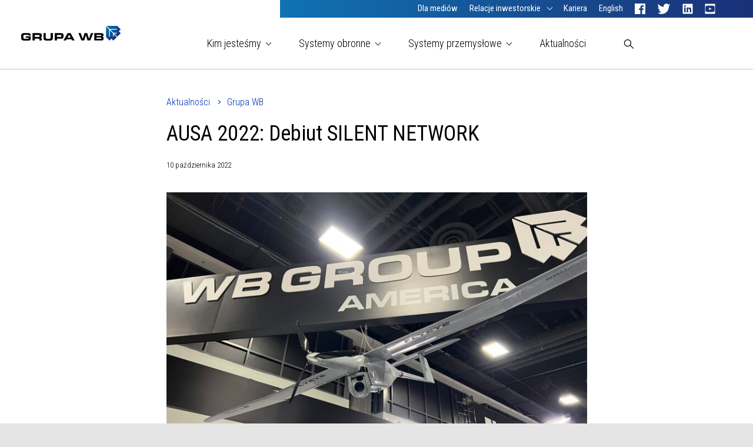

--- FILE ---
content_type: text/html; charset=UTF-8
request_url: https://www.wbgroup.pl/aktualnosci/ausa-debiut-silent-network/?cookie-closed=1
body_size: 14724
content:
<!doctype html>
<html lang="pl-PL">
  <head>
  <meta charset="utf-8">
  <meta http-equiv="x-ua-compatible" content="ie=edge">
  <meta name="viewport" content="width=device-width, initial-scale=1, shrink-to-fit=no">
  

  <link rel="apple-touch-icon" sizes="180x180" href="/apple-touch-icon.png">
  <link rel="icon" type="image/png" sizes="32x32" href="/favicon-32x32.png">
  <link rel="icon" type="image/png" sizes="16x16" href="/favicon-16x16.png">
  <link rel="manifest" href="/manifest.json">
  <link rel="mask-icon" href="/safari-pinned-tab.svg" color="#182c78 ">
  <meta name="theme-color" content="#182c78 ">
  <meta name='robots' content='index, follow, max-image-preview:large, max-snippet:-1, max-video-preview:-1' />
<link rel="alternate" hreflang="pl" href="https://www.wbgroup.pl/aktualnosci/ausa-debiut-silent-network/" />
<link rel="alternate" hreflang="x-default" href="https://www.wbgroup.pl/aktualnosci/ausa-debiut-silent-network/" />

	<!-- This site is optimized with the Yoast SEO plugin v26.8 - https://yoast.com/product/yoast-seo-wordpress/ -->
	<title>GRUPA WB na wystawie AUSA</title>
	<meta name="description" content="GRUPA WB na wystawie AUSA - podczas wystawy w Waszyngtonie po raz pierwszy zaprezentowano w USA FONET MK2." />
	<link rel="canonical" href="https://www.wbgroup.pl/aktualnosci/ausa-debiut-silent-network/" />
	<meta property="og:locale" content="pl_PL" />
	<meta property="og:type" content="article" />
	<meta property="og:title" content="GRUPA WB na wystawie AUSA" />
	<meta property="og:description" content="GRUPA WB na wystawie AUSA - podczas wystawy w Waszyngtonie po raz pierwszy zaprezentowano w USA FONET MK2." />
	<meta property="og:url" content="https://www.wbgroup.pl/aktualnosci/ausa-debiut-silent-network/" />
	<meta property="og:site_name" content="GRUPA WB" />
	<meta property="article:publisher" content="https://www.facebook.com/WBGroupPL" />
	<meta property="article:published_time" content="2022-10-10T16:09:47+00:00" />
	<meta property="article:modified_time" content="2022-12-12T14:33:56+00:00" />
	<meta property="og:image" content="https://www.wbgroup.pl/app/uploads/2022/11/wbgroup_ausa_03.jpg" />
	<meta property="og:image:width" content="1500" />
	<meta property="og:image:height" content="1125" />
	<meta property="og:image:type" content="image/jpeg" />
	<meta name="author" content="Remigiusz Wilk" />
	<meta name="twitter:card" content="summary_large_image" />
	<meta name="twitter:creator" content="@wbgroup_pl" />
	<meta name="twitter:site" content="@wbgroup_pl" />
	<meta name="twitter:label1" content="Napisane przez" />
	<meta name="twitter:data1" content="Remigiusz Wilk" />
	<meta name="twitter:label2" content="Szacowany czas czytania" />
	<meta name="twitter:data2" content="5 minut" />
	<script type="application/ld+json" class="yoast-schema-graph">{"@context":"https://schema.org","@graph":[{"@type":"Article","@id":"https://www.wbgroup.pl/aktualnosci/ausa-debiut-silent-network/#article","isPartOf":{"@id":"https://www.wbgroup.pl/aktualnosci/ausa-debiut-silent-network/"},"author":{"name":"Remigiusz Wilk","@id":"https://www.wbgroup.pl/#/schema/person/89de77ac72c5333f81eaf29996880623"},"headline":"AUSA 2022: Debiut SILENT NETWORK","datePublished":"2022-10-10T16:09:47+00:00","dateModified":"2022-12-12T14:33:56+00:00","mainEntityOfPage":{"@id":"https://www.wbgroup.pl/aktualnosci/ausa-debiut-silent-network/"},"wordCount":770,"image":{"@id":"https://www.wbgroup.pl/aktualnosci/ausa-debiut-silent-network/#primaryimage"},"thumbnailUrl":"https://www.wbgroup.pl/app/uploads/2022/11/wbgroup_ausa_03.jpg","articleSection":["Grupa WB"],"inLanguage":"pl-PL"},{"@type":"WebPage","@id":"https://www.wbgroup.pl/aktualnosci/ausa-debiut-silent-network/","url":"https://www.wbgroup.pl/aktualnosci/ausa-debiut-silent-network/","name":"GRUPA WB na wystawie AUSA","isPartOf":{"@id":"https://www.wbgroup.pl/#website"},"primaryImageOfPage":{"@id":"https://www.wbgroup.pl/aktualnosci/ausa-debiut-silent-network/#primaryimage"},"image":{"@id":"https://www.wbgroup.pl/aktualnosci/ausa-debiut-silent-network/#primaryimage"},"thumbnailUrl":"https://www.wbgroup.pl/app/uploads/2022/11/wbgroup_ausa_03.jpg","datePublished":"2022-10-10T16:09:47+00:00","dateModified":"2022-12-12T14:33:56+00:00","author":{"@id":"https://www.wbgroup.pl/#/schema/person/89de77ac72c5333f81eaf29996880623"},"description":"GRUPA WB na wystawie AUSA - podczas wystawy w Waszyngtonie po raz pierwszy zaprezentowano w USA FONET MK2.","breadcrumb":{"@id":"https://www.wbgroup.pl/aktualnosci/ausa-debiut-silent-network/#breadcrumb"},"inLanguage":"pl-PL","potentialAction":[{"@type":"ReadAction","target":["https://www.wbgroup.pl/aktualnosci/ausa-debiut-silent-network/"]}]},{"@type":"ImageObject","inLanguage":"pl-PL","@id":"https://www.wbgroup.pl/aktualnosci/ausa-debiut-silent-network/#primaryimage","url":"https://www.wbgroup.pl/app/uploads/2022/11/wbgroup_ausa_03.jpg","contentUrl":"https://www.wbgroup.pl/app/uploads/2022/11/wbgroup_ausa_03.jpg","width":1500,"height":1125},{"@type":"BreadcrumbList","@id":"https://www.wbgroup.pl/aktualnosci/ausa-debiut-silent-network/#breadcrumb","itemListElement":[{"@type":"ListItem","position":1,"name":"Strona główna","item":"https://www.wbgroup.pl/"},{"@type":"ListItem","position":2,"name":"Aktualności","item":"https://www.wbgroup.pl/aktualnosci/"},{"@type":"ListItem","position":3,"name":"AUSA 2022: Debiut SILENT NETWORK"}]},{"@type":"WebSite","@id":"https://www.wbgroup.pl/#website","url":"https://www.wbgroup.pl/","name":"GRUPA WB","description":"Nasza rzeczywistość to Wasza przyszłość.","potentialAction":[{"@type":"SearchAction","target":{"@type":"EntryPoint","urlTemplate":"https://www.wbgroup.pl/?s={search_term_string}"},"query-input":{"@type":"PropertyValueSpecification","valueRequired":true,"valueName":"search_term_string"}}],"inLanguage":"pl-PL"},{"@type":"Person","@id":"https://www.wbgroup.pl/#/schema/person/89de77ac72c5333f81eaf29996880623","name":"Remigiusz Wilk","url":"https://www.wbgroup.pl/aktualnosci/author/r-wilk/"}]}</script>
	<!-- / Yoast SEO plugin. -->


<link rel="alternate" title="oEmbed (JSON)" type="application/json+oembed" href="https://www.wbgroup.pl/wp-json/oembed/1.0/embed?url=https%3A%2F%2Fwww.wbgroup.pl%2Faktualnosci%2Fausa-debiut-silent-network%2F" />
<link rel="alternate" title="oEmbed (XML)" type="text/xml+oembed" href="https://www.wbgroup.pl/wp-json/oembed/1.0/embed?url=https%3A%2F%2Fwww.wbgroup.pl%2Faktualnosci%2Fausa-debiut-silent-network%2F&#038;format=xml" />
<style id='wp-img-auto-sizes-contain-inline-css' type='text/css'>
img:is([sizes=auto i],[sizes^="auto," i]){contain-intrinsic-size:3000px 1500px}
/*# sourceURL=wp-img-auto-sizes-contain-inline-css */
</style>
<link rel='stylesheet' id='wp-block-library-css' href='https://www.wbgroup.pl/wp/wp-includes/css/dist/block-library/style.min.css?ver=6.9' type='text/css' media='all' />
<style id='classic-theme-styles-inline-css' type='text/css'>
/*! This file is auto-generated */
.wp-block-button__link{color:#fff;background-color:#32373c;border-radius:9999px;box-shadow:none;text-decoration:none;padding:calc(.667em + 2px) calc(1.333em + 2px);font-size:1.125em}.wp-block-file__button{background:#32373c;color:#fff;text-decoration:none}
/*# sourceURL=/wp-includes/css/classic-themes.min.css */
</style>
<link rel='stylesheet' id='wpml-legacy-horizontal-list-0-css' href='https://www.wbgroup.pl/app/plugins/sitepress-multilingual-cms/templates/language-switchers/legacy-list-horizontal/style.min.css?ver=1' type='text/css' media='all' />
<link rel='stylesheet' id='boardwalk-css' href='https://www.wbgroup.pl/app/themes/wbgroup/dist/styles/boardwalk.css' type='text/css' media='all' />
<link rel='stylesheet' id='sage/main.css-css' href='https://www.wbgroup.pl/app/themes/wbgroup/dist/styles/main_b136fadc.css' type='text/css' media='all' />
<script type="text/javascript" src="https://www.wbgroup.pl/wp/wp-includes/js/jquery/jquery.min.js?ver=3.7.1" id="jquery-core-js"></script>
<link rel="https://api.w.org/" href="https://www.wbgroup.pl/wp-json/" /><link rel="alternate" title="JSON" type="application/json" href="https://www.wbgroup.pl/wp-json/wp/v2/posts/11044" /><link rel="EditURI" type="application/rsd+xml" title="RSD" href="https://www.wbgroup.pl/wp/xmlrpc.php?rsd" />
<meta name="generator" content="WordPress 6.9" />
<link rel='shortlink' href='https://www.wbgroup.pl/?p=11044' />
<meta name="generator" content="WPML ver:4.8.6 stt:1,41;" />
</head>
  <body class="wp-singular post-template-default single single-post postid-11044 single-format-standard wp-theme-wbgroupresources wp-child-theme-wbgroupresources no-js StickyFooter-wrapper ausa-debiut-silent-network">
    <div class="StickyFooter-wrapperContent">
            <header class="Header ">  
  <div class="Header-content">
    <div class="TopBar">
  <div class="TopBar-logo">
    <a class="TopBar-link" href="https://www.wbgroup.pl/" title="GRUPA WB">
      <img class="TopBar-image" src="https://www.wbgroup.pl/app/themes/wbgroup/dist/images/wbgroup-logo--pl_b3677f53.svg" alt="GRUPA WB" />
    </a>
  </div>
  <div class="TopBar-menu">
    <button class="TopBar-button">
      <span class="TopBar-bar"></span>
      <span class="TopBar-bar"></span>
      <span class="TopBar-bar"></span>
    </button>
  </div>
</div>

    <div class="SecondaryMenu-wrapper">
  <div class="SecondaryMenu-topmenu">
      <ul id="menu-menu-dodatkowe" class="SecondaryMenu SecondaryMenu--top SecondaryMenu--secondary"><li id="secondary-menu-item-1507" class="menu-item menu-item-type-post_type menu-item-object-page SecondaryMenu-item SecondaryMenu-lvl--0"><a class="SecondaryMenu-link" href="https://www.wbgroup.pl/dla-mediow/"><span class="SecondaryMenu-linkText">Dla mediów</span></a></li><li id="secondary-menu-item-38" class="menu-item menu-item-type-post_type menu-item-object-page menu-item-has-children SecondaryMenu-item SecondaryMenu-lvl--0"><a class="SecondaryMenu-link" href="https://www.wbgroup.pl/relacje-inwestorskie/"><span class="SecondaryMenu-linkText">Relacje inwestorskie</span></a><div class="SecondaryMenu-submenu"><ul data-id="38" class="SecondaryMenu"><li id="secondary-menu-item-9383" class="menu-item menu-item-type-post_type menu-item-object-page menu-item-has-children SecondaryMenu-item SecondaryMenu-lvl--1"><a class="SecondaryMenu-link" href="https://www.wbgroup.pl/wb-electronics/"><span class="SecondaryMenu-linkText">WB Electronics S.A.</span></a><div class="SecondaryMenu-submenu"><ul data-id="9383" class="SecondaryMenu"><li id="secondary-menu-item-1762" class="menu-item menu-item-type-post_type menu-item-object-page SecondaryMenu-item SecondaryMenu-lvl--2"><a class="SecondaryMenu-link" href="https://www.wbgroup.pl/raporty/"><span class="SecondaryMenu-linkText">Raporty</span></a></li><li id="secondary-menu-item-1761" class="menu-item menu-item-type-post_type menu-item-object-page SecondaryMenu-item SecondaryMenu-lvl--2"><a class="SecondaryMenu-link" href="https://www.wbgroup.pl/akcjonariat/"><span class="SecondaryMenu-linkText">Struktura akcjonariatu</span></a></li><li id="secondary-menu-item-1767" class="menu-item menu-item-type-taxonomy menu-item-object-category SecondaryMenu-item SecondaryMenu-lvl--2"><a class="SecondaryMenu-link" href="https://www.wbgroup.pl/aktualnosci/firmowe/inwestorzy/"><span class="SecondaryMenu-linkText">Aktualności inwestorskie</span></a></li><li id="secondary-menu-item-12300" class="menu-item menu-item-type-post_type menu-item-object-page SecondaryMenu-item SecondaryMenu-lvl--2"><a class="SecondaryMenu-link" href="https://www.wbgroup.pl/strategia-podatkowa/"><span class="SecondaryMenu-linkText">Strategia podatkowa</span></a></li></ul></div></li><li id="secondary-menu-item-6996" class="menu-item menu-item-type-post_type menu-item-object-page menu-item-has-children SecondaryMenu-item SecondaryMenu-lvl--1"><a class="SecondaryMenu-link" href="https://www.wbgroup.pl/flytronic/"><span class="SecondaryMenu-linkText">Flytronic S.A.</span></a><div class="SecondaryMenu-submenu"><ul data-id="6996" class="SecondaryMenu"><li id="secondary-menu-item-6997" class="menu-item menu-item-type-post_type menu-item-object-page SecondaryMenu-item SecondaryMenu-lvl--2"><a class="SecondaryMenu-link" href="https://www.wbgroup.pl/flytronic/akcjonariat/"><span class="SecondaryMenu-linkText">Struktura akcjonariatu</span></a></li><li id="secondary-menu-item-6999" class="menu-item menu-item-type-taxonomy menu-item-object-category SecondaryMenu-item SecondaryMenu-lvl--2"><a class="SecondaryMenu-link" href="https://www.wbgroup.pl/aktualnosci/firmowe/flytronic/"><span class="SecondaryMenu-linkText">Aktualności inwestorskie</span></a></li><li id="secondary-menu-item-13536" class="menu-item menu-item-type-post_type menu-item-object-page SecondaryMenu-item SecondaryMenu-lvl--2"><a class="SecondaryMenu-link" href="https://www.wbgroup.pl/strategia-podatkowa-flytronic/"><span class="SecondaryMenu-linkText">Strategia podatkowa</span></a></li></ul></div></li><li id="secondary-menu-item-7000" class="menu-item menu-item-type-post_type menu-item-object-page menu-item-has-children SecondaryMenu-item SecondaryMenu-lvl--1"><a class="SecondaryMenu-link" href="https://www.wbgroup.pl/radmor/"><span class="SecondaryMenu-linkText">Radmor S.A.</span></a><div class="SecondaryMenu-submenu"><ul data-id="7000" class="SecondaryMenu"><li id="secondary-menu-item-7001" class="menu-item menu-item-type-post_type menu-item-object-page SecondaryMenu-item SecondaryMenu-lvl--2"><a class="SecondaryMenu-link" href="https://www.wbgroup.pl/radmor/akcjonariat/"><span class="SecondaryMenu-linkText">Struktura akcjonariatu</span></a></li><li id="secondary-menu-item-7003" class="menu-item menu-item-type-taxonomy menu-item-object-category SecondaryMenu-item SecondaryMenu-lvl--2"><a class="SecondaryMenu-link" href="https://www.wbgroup.pl/aktualnosci/firmowe/radmor/"><span class="SecondaryMenu-linkText">Aktualności inwestorskie</span></a></li></ul></div></li></ul></div></li><li id="secondary-menu-item-13216" class="menu-item menu-item-type-custom menu-item-object-custom SecondaryMenu-item SecondaryMenu-lvl--0"><a class="SecondaryMenu-link" href="https://kariera.wbgroup.com"><span class="SecondaryMenu-linkText">Kariera</span></a></li><li id="secondary-menu-item-lang-en" class="menu-item menu-item-type-post_type SecondaryMenu-item SecondaryMenu-lvl--0">
      <a href="https://www.wbgroup.pl/en/" class="SecondaryMenu-link">
        <span class="SecondaryMenu-linkText">English</span>
      </a>
    </li><li id="secondary-menu-item-social-facebook" class="menu-item menu-item-type-post_type SecondaryMenu-item SecondaryMenu-lvl--0">
      <a href="https://www.facebook.com/WBGroupPL" class="SecondaryMenu-link" title="Facebook" target="_blank">
        <img class="SecondaryMenu-image" src="https://www.wbgroup.pl/app/themes/wbgroup/dist/images/Facebook_49917be1.svg" alt="Facebook" />
        <span class="SecondaryMenu-linkText">Facebook</span>
      </a>
    </li><li id="secondary-menu-item-social-twitter" class="menu-item menu-item-type-post_type SecondaryMenu-item SecondaryMenu-lvl--0">
      <a href="https://twitter.com/wbgroup_pl" class="SecondaryMenu-link" title="Twitter" target="_blank">
        <img class="SecondaryMenu-image" src="https://www.wbgroup.pl/app/themes/wbgroup/dist/images/Twitter_78c486ee.svg" alt="Twitter" />
        <span class="SecondaryMenu-linkText">Twitter</span>
      </a>
    </li><li id="secondary-menu-item-social-linkedin" class="menu-item menu-item-type-post_type SecondaryMenu-item SecondaryMenu-lvl--0">
      <a href="https://www.linkedin.com/company/wbgroup" class="SecondaryMenu-link" title="Linkedin" target="_blank">
        <img class="SecondaryMenu-image" src="https://www.wbgroup.pl/app/themes/wbgroup/dist/images/Linkedin_a037704c.svg" alt="Linkedin" />
        <span class="SecondaryMenu-linkText">Linkedin</span>
      </a>
    </li><li id="secondary-menu-item-social-youtube" class="menu-item menu-item-type-post_type SecondaryMenu-item SecondaryMenu-lvl--0">
      <a href="https://www.youtube.com/wbgroup_pl" class="SecondaryMenu-link" title="Youtube" target="_blank">
        <img class="SecondaryMenu-image" src="https://www.wbgroup.pl/app/themes/wbgroup/dist/images/Youtube_57e9c41f.svg" alt="Youtube" />
        <span class="SecondaryMenu-linkText">Youtube</span>
      </a>
    </li></ul>
  </div>
</div>

    <div class="MainMenu-wrapper">
  <div class="MainMenu-topmenu">

          <ul id="menu-menu-glowne" class="MainMenu MainMenu--top MainMenu--primary"><li id="main-menu-item-881" class="menu-item menu-item-type-custom menu-item-object-custom menu-item-has-children MainMenu-item MainMenu-lvl--0"><h3 class="MainMenu-link"><span class="MainMenu-linkText">Kim jesteśmy<i class="MainMenu-back" style="background-image: url('https://www.wbgroup.pl/app/themes/wbgroup/dist/images/Arrow-right--blue_fe14f3fc.svg')"></i></span></h3><div class="MainMenu-submenu"><ul data-id="881" class="MainMenu"><li id="main-menu-item-920" class="menu-item menu-item-type-custom menu-item-object-custom menu-item-has-children MainMenu-item MainMenu-lvl--1"><h3 class="MainMenu-link"><span class="MainMenu-linkText">GRUPA WB<i class="MainMenu-back" style="background-image: url('https://www.wbgroup.pl/app/themes/wbgroup/dist/images/Arrow-right--blue_fe14f3fc.svg')"></i></span></h3><div class="MainMenu-submenu"><ul data-id="920" class="MainMenu"><li id="main-menu-item-919" class="menu-item menu-item-type-post_type menu-item-object-page MainMenu-item MainMenu-lvl--2"><a class="MainMenu-link" href="https://www.wbgroup.pl/technologie-lacznosci-i-dowodzenia-grupa-wb/"><span class="MainMenu-linkText">O Grupie WB<i class="MainMenu-back" style="background-image: url('https://www.wbgroup.pl/app/themes/wbgroup/dist/images/Arrow-right--blue_fe14f3fc.svg')"></i></span></a></li><li id="main-menu-item-918" class="menu-item menu-item-type-post_type menu-item-object-page MainMenu-item MainMenu-lvl--2"><a class="MainMenu-link" href="https://www.wbgroup.pl/historia/"><span class="MainMenu-linkText">Historia<i class="MainMenu-back" style="background-image: url('https://www.wbgroup.pl/app/themes/wbgroup/dist/images/Arrow-right--blue_fe14f3fc.svg')"></i></span></a></li><li id="main-menu-item-917" class="menu-item menu-item-type-post_type menu-item-object-page MainMenu-item MainMenu-lvl--2"><a class="MainMenu-link" href="https://www.wbgroup.pl/zarzad/"><span class="MainMenu-linkText">Zarząd<i class="MainMenu-back" style="background-image: url('https://www.wbgroup.pl/app/themes/wbgroup/dist/images/Arrow-right--blue_fe14f3fc.svg')"></i></span></a></li><li id="main-menu-item-7776" class="menu-item menu-item-type-post_type menu-item-object-page MainMenu-item MainMenu-lvl--2"><a class="MainMenu-link" href="https://www.wbgroup.pl/rada-nadzorcza/"><span class="MainMenu-linkText">Rada Nadzorcza<i class="MainMenu-back" style="background-image: url('https://www.wbgroup.pl/app/themes/wbgroup/dist/images/Arrow-right--blue_fe14f3fc.svg')"></i></span></a></li></ul></div></li><li id="main-menu-item-907" class="menu-item menu-item-type-post_type menu-item-object-page MainMenu-item MainMenu-lvl--1"><a class="MainMenu-link" href="https://www.wbgroup.pl/arex/"><span class="MainMenu-linkText">Arex<i class="MainMenu-back" style="background-image: url('https://www.wbgroup.pl/app/themes/wbgroup/dist/images/Arrow-right--blue_fe14f3fc.svg')"></i></span></a></li><li id="main-menu-item-908" class="menu-item menu-item-type-post_type menu-item-object-page MainMenu-item MainMenu-lvl--1"><a class="MainMenu-link" href="https://www.wbgroup.pl/flytronic/"><span class="MainMenu-linkText">Flytronic<i class="MainMenu-back" style="background-image: url('https://www.wbgroup.pl/app/themes/wbgroup/dist/images/Arrow-right--blue_fe14f3fc.svg')"></i></span></a></li><li id="main-menu-item-909" class="menu-item menu-item-type-post_type menu-item-object-page MainMenu-item MainMenu-lvl--1"><a class="MainMenu-link" href="https://www.wbgroup.pl/mindmade/"><span class="MainMenu-linkText">Mindmade<i class="MainMenu-back" style="background-image: url('https://www.wbgroup.pl/app/themes/wbgroup/dist/images/Arrow-right--blue_fe14f3fc.svg')"></i></span></a></li><li id="main-menu-item-4463" class="menu-item menu-item-type-post_type menu-item-object-page MainMenu-item MainMenu-lvl--1"><a class="MainMenu-link" href="https://www.wbgroup.pl/polcam/"><span class="MainMenu-linkText">Polcam<i class="MainMenu-back" style="background-image: url('https://www.wbgroup.pl/app/themes/wbgroup/dist/images/Arrow-right--blue_fe14f3fc.svg')"></i></span></a></li><li id="main-menu-item-910" class="menu-item menu-item-type-post_type menu-item-object-page MainMenu-item MainMenu-lvl--1"><a class="MainMenu-link" href="https://www.wbgroup.pl/radmor/"><span class="MainMenu-linkText">Radmor<i class="MainMenu-back" style="background-image: url('https://www.wbgroup.pl/app/themes/wbgroup/dist/images/Arrow-right--blue_fe14f3fc.svg')"></i></span></a></li><li id="main-menu-item-4216" class="menu-item menu-item-type-post_type menu-item-object-page MainMenu-item MainMenu-lvl--1"><a class="MainMenu-link" href="https://www.wbgroup.pl/wb-america/"><span class="MainMenu-linkText">WB America<i class="MainMenu-back" style="background-image: url('https://www.wbgroup.pl/app/themes/wbgroup/dist/images/Arrow-right--blue_fe14f3fc.svg')"></i></span></a></li><li id="main-menu-item-911" class="menu-item menu-item-type-post_type menu-item-object-page MainMenu-item MainMenu-lvl--1"><a class="MainMenu-link" href="https://www.wbgroup.pl/wb-electronics/"><span class="MainMenu-linkText">WB Electronics<i class="MainMenu-back" style="background-image: url('https://www.wbgroup.pl/app/themes/wbgroup/dist/images/Arrow-right--blue_fe14f3fc.svg')"></i></span></a></li><li id="main-menu-item-3954" class="menu-item menu-item-type-post_type menu-item-object-page MainMenu-item MainMenu-lvl--1"><a class="MainMenu-link" href="https://www.wbgroup.pl/wbe-technologies/"><span class="MainMenu-linkText">WBE Technologies<i class="MainMenu-back" style="background-image: url('https://www.wbgroup.pl/app/themes/wbgroup/dist/images/Arrow-right--blue_fe14f3fc.svg')"></i></span></a></li><li id="main-menu-item-7892" class="menu-item menu-item-type-post_type menu-item-object-page MainMenu-item MainMenu-lvl--1"><a class="MainMenu-link" href="https://www.wbgroup.pl/wb-ukraine/"><span class="MainMenu-linkText">WB Ukraine<i class="MainMenu-back" style="background-image: url('https://www.wbgroup.pl/app/themes/wbgroup/dist/images/Arrow-right--blue_fe14f3fc.svg')"></i></span></a></li><li id="main-menu-item-9424" class="menu-item menu-item-type-post_type menu-item-object-page MainMenu-item MainMenu-lvl--1"><a class="MainMenu-link" href="https://www.wbgroup.pl/nasze-spolki/pn-standard/"><span class="MainMenu-linkText">PN Standard<i class="MainMenu-back" style="background-image: url('https://www.wbgroup.pl/app/themes/wbgroup/dist/images/Arrow-right--blue_fe14f3fc.svg')"></i></span></a></li><li id="main-menu-item-14004" class="menu-item menu-item-type-post_type menu-item-object-page MainMenu-item MainMenu-lvl--1"><a class="MainMenu-link" href="https://www.wbgroup.pl/wb-ck/"><span class="MainMenu-linkText">WB Centrum Kompozytów<i class="MainMenu-back" style="background-image: url('https://www.wbgroup.pl/app/themes/wbgroup/dist/images/Arrow-right--blue_fe14f3fc.svg')"></i></span></a></li><li id="main-menu-item-10641" class="menu-item menu-item-type-post_type menu-item-object-page MainMenu-item MainMenu-lvl--1"><a class="MainMenu-link" href="https://www.wbgroup.pl/wb-india/"><span class="MainMenu-linkText">WB India<i class="MainMenu-back" style="background-image: url('https://www.wbgroup.pl/app/themes/wbgroup/dist/images/Arrow-right--blue_fe14f3fc.svg')"></i></span></a></li></ul></div></li><li id="main-menu-item-3662" class="menu-item menu-item-type-custom menu-item-object-custom menu-item-has-children MainMenu-item MainMenu-lvl--0"><h3 class="MainMenu-link"><span class="MainMenu-linkText">Systemy obronne<i class="MainMenu-back" style="background-image: url('https://www.wbgroup.pl/app/themes/wbgroup/dist/images/Arrow-right--blue_fe14f3fc.svg')"></i></span></h3><div class="MainMenu-submenu"><ul data-id="3662" class="MainMenu"><li id="main-menu-item-1890" class="menu-item menu-item-type-custom menu-item-object-custom menu-item-has-children MainMenu-item MainMenu-lvl--1"><h3 class="MainMenu-link"><span class="MainMenu-linkText">Systemy C4I<i class="MainMenu-back" style="background-image: url('https://www.wbgroup.pl/app/themes/wbgroup/dist/images/Arrow-right--blue_fe14f3fc.svg')"></i></span></h3><div class="MainMenu-submenu"><ul data-id="1890" class="MainMenu"><li id="main-menu-item-1891" class="menu-item menu-item-type-post_type menu-item-object-activity MainMenu-item MainMenu-lvl--2"><a class="MainMenu-link" href="https://www.wbgroup.pl/obszar-dzialalnosci/systemy-komunikacji-i-dowodzenia/"><span class="MainMenu-linkText">Wstęp<i class="MainMenu-back" style="background-image: url('https://www.wbgroup.pl/app/themes/wbgroup/dist/images/Arrow-right--blue_fe14f3fc.svg')"></i></span></a></li><li id="main-menu-item-1883" class="menu-item menu-item-type-post_type menu-item-object-product-category MainMenu-item MainMenu-lvl--2"><a class="MainMenu-link" href="https://www.wbgroup.pl/kategoria-produktow/radiostacje-taktyczne-grupa_wb/"><span class="MainMenu-linkText">Łączność osobista i&nbsp;podkładowa<i class="MainMenu-back" style="background-image: url('https://www.wbgroup.pl/app/themes/wbgroup/dist/images/Arrow-right--blue_fe14f3fc.svg')"></i></span></a></li><li id="main-menu-item-1885" class="menu-item menu-item-type-post_type menu-item-object-product-category MainMenu-item MainMenu-lvl--2"><a class="MainMenu-link" href="https://www.wbgroup.pl/kategoria-produktow/systemy-lacznosci-i-dowodzenia/"><span class="MainMenu-linkText">Systemy komunikacji i dowodzenia<i class="MainMenu-back" style="background-image: url('https://www.wbgroup.pl/app/themes/wbgroup/dist/images/Arrow-right--blue_fe14f3fc.svg')"></i></span></a></li><li id="main-menu-item-1588" class="menu-item menu-item-type-post_type menu-item-object-product-category MainMenu-item MainMenu-lvl--2"><a class="MainMenu-link" href="https://www.wbgroup.pl/kategoria-produktow/systemy-kierowania-ogniem/"><span class="MainMenu-linkText">Systemy kierowania ogniem<i class="MainMenu-back" style="background-image: url('https://www.wbgroup.pl/app/themes/wbgroup/dist/images/Arrow-right--blue_fe14f3fc.svg')"></i></span></a></li><li id="main-menu-item-12049" class="menu-item menu-item-type-post_type menu-item-object-product-category MainMenu-item MainMenu-lvl--2"><a class="MainMenu-link" href="https://www.wbgroup.pl/kategoria-produktow/systemy-sztucznej-inteligencji/"><span class="MainMenu-linkText">Systemy sztucznej inteligencji<i class="MainMenu-back" style="background-image: url('https://www.wbgroup.pl/app/themes/wbgroup/dist/images/Arrow-right--blue_fe14f3fc.svg')"></i></span></a></li></ul></div></li><li id="main-menu-item-943" class="menu-item menu-item-type-custom menu-item-object-custom menu-item-has-children MainMenu-item MainMenu-lvl--1"><h3 class="MainMenu-link"><span class="MainMenu-linkText">Systemy bezzałogowe<i class="MainMenu-back" style="background-image: url('https://www.wbgroup.pl/app/themes/wbgroup/dist/images/Arrow-right--blue_fe14f3fc.svg')"></i></span></h3><div class="MainMenu-submenu"><ul data-id="943" class="MainMenu"><li id="main-menu-item-976" class="menu-item menu-item-type-post_type menu-item-object-activity MainMenu-item MainMenu-lvl--2"><a class="MainMenu-link" href="https://www.wbgroup.pl/obszar-dzialalnosci/systemy-bezzalogowe-grupa-wb/"><span class="MainMenu-linkText">Wstęp<i class="MainMenu-back" style="background-image: url('https://www.wbgroup.pl/app/themes/wbgroup/dist/images/Arrow-right--blue_fe14f3fc.svg')"></i></span></a></li><li id="main-menu-item-954" class="menu-item menu-item-type-post_type menu-item-object-product MainMenu-item MainMenu-lvl--2"><a class="MainMenu-link" href="https://www.wbgroup.pl/produkt/bezzalogowy-system-powietrzny-ft5/"><span class="MainMenu-linkText">FT5 Bezzałogowy System Powietrzny<i class="MainMenu-back" style="background-image: url('https://www.wbgroup.pl/app/themes/wbgroup/dist/images/Arrow-right--blue_fe14f3fc.svg')"></i></span></a></li><li id="main-menu-item-955" class="menu-item menu-item-type-post_type menu-item-object-product MainMenu-item MainMenu-lvl--2"><a class="MainMenu-link" href="https://www.wbgroup.pl/produkt/bezzalogowy-system-powietrzny-klasy-mini-flyeye/"><span class="MainMenu-linkText">FLYEYE  Bezzałogowy System Powietrzny<i class="MainMenu-back" style="background-image: url('https://www.wbgroup.pl/app/themes/wbgroup/dist/images/Arrow-right--blue_fe14f3fc.svg')"></i></span></a></li><li id="main-menu-item-14313" class="menu-item menu-item-type-post_type menu-item-object-product MainMenu-item MainMenu-lvl--2"><a class="MainMenu-link" href="https://www.wbgroup.pl/produkt/warmate-tl-r/"><span class="MainMenu-linkText">Bezzałogowy system rozpoznawczy WARMATE TL-R<i class="MainMenu-back" style="background-image: url('https://www.wbgroup.pl/app/themes/wbgroup/dist/images/Arrow-right--blue_fe14f3fc.svg')"></i></span></a></li></ul></div></li><li id="main-menu-item-15170" class="menu-item menu-item-type-custom menu-item-object-custom menu-item-has-children MainMenu-item MainMenu-lvl--1"><h3 class="MainMenu-link"><span class="MainMenu-linkText">Systemy uderzeniowe<i class="MainMenu-back" style="background-image: url('https://www.wbgroup.pl/app/themes/wbgroup/dist/images/Arrow-right--blue_fe14f3fc.svg')"></i></span></h3><div class="MainMenu-submenu"><ul data-id="15170" class="MainMenu"><li id="main-menu-item-1593" class="menu-item menu-item-type-post_type menu-item-object-activity MainMenu-item MainMenu-lvl--2"><a class="MainMenu-link" href="https://www.wbgroup.pl/obszar-dzialalnosci/systemy-uderzeniowe-grupa-wb/"><span class="MainMenu-linkText">Wstęp<i class="MainMenu-back" style="background-image: url('https://www.wbgroup.pl/app/themes/wbgroup/dist/images/Arrow-right--blue_fe14f3fc.svg')"></i></span></a></li><li id="main-menu-item-950" class="menu-item menu-item-type-post_type menu-item-object-product MainMenu-item MainMenu-lvl--2"><a class="MainMenu-link" href="https://www.wbgroup.pl/produkt/system-amunicji-krazacej-warmate/"><span class="MainMenu-linkText">Amunicja Krążąca WARMATE<i class="MainMenu-back" style="background-image: url('https://www.wbgroup.pl/app/themes/wbgroup/dist/images/Arrow-right--blue_fe14f3fc.svg')"></i></span></a></li><li id="main-menu-item-2197" class="menu-item menu-item-type-post_type menu-item-object-product MainMenu-item MainMenu-lvl--2"><a class="MainMenu-link" href="https://www.wbgroup.pl/produkt/swarm-system-obserwacji-i-dowodzenia-grupa-wb/"><span class="MainMenu-linkText">System SWARM<i class="MainMenu-back" style="background-image: url('https://www.wbgroup.pl/app/themes/wbgroup/dist/images/Arrow-right--blue_fe14f3fc.svg')"></i></span></a></li><li id="main-menu-item-14269" class="menu-item menu-item-type-post_type menu-item-object-product MainMenu-item MainMenu-lvl--2"><a class="MainMenu-link" href="https://www.wbgroup.pl/produkt/amunicja-krazaca-warmate-5/"><span class="MainMenu-linkText">Amunicja krążąca WARMATE 5<i class="MainMenu-back" style="background-image: url('https://www.wbgroup.pl/app/themes/wbgroup/dist/images/Arrow-right--blue_fe14f3fc.svg')"></i></span></a></li><li id="main-menu-item-14267" class="menu-item menu-item-type-post_type menu-item-object-product MainMenu-item MainMenu-lvl--2"><a class="MainMenu-link" href="https://www.wbgroup.pl/produkt/system-gladius/"><span class="MainMenu-linkText">System rozpoznawczo-uderzeniowy GLADIUS<i class="MainMenu-back" style="background-image: url('https://www.wbgroup.pl/app/themes/wbgroup/dist/images/Arrow-right--blue_fe14f3fc.svg')"></i></span></a></li><li id="main-menu-item-10301" class="menu-item menu-item-type-post_type menu-item-object-product MainMenu-item MainMenu-lvl--2"><a class="MainMenu-link" href="https://www.wbgroup.pl/produkt/x-fronter/"><span class="MainMenu-linkText">Osobisty system bezzałogowy X-FRONTER<i class="MainMenu-back" style="background-image: url('https://www.wbgroup.pl/app/themes/wbgroup/dist/images/Arrow-right--blue_fe14f3fc.svg')"></i></span></a></li><li id="main-menu-item-14484" class="menu-item menu-item-type-post_type menu-item-object-product MainMenu-item MainMenu-lvl--2"><a class="MainMenu-link" href="https://www.wbgroup.pl/produkt/stormrider/"><span class="MainMenu-linkText">Nawodna Jednostka Bezzałogowa StormRider<i class="MainMenu-back" style="background-image: url('https://www.wbgroup.pl/app/themes/wbgroup/dist/images/Arrow-right--blue_fe14f3fc.svg')"></i></span></a></li></ul></div></li><li id="main-menu-item-15031" class="menu-item menu-item-type-custom menu-item-object-custom MainMenu-item MainMenu-lvl--1"><h3 class="MainMenu-link"><span class="MainMenu-linkText">Moduły uzbrojenia<i class="MainMenu-back" style="background-image: url('https://www.wbgroup.pl/app/themes/wbgroup/dist/images/Arrow-right--blue_fe14f3fc.svg')"></i></span></h3></li><li id="main-menu-item-947" class="menu-item menu-item-type-custom menu-item-object-custom menu-item-has-children MainMenu-item MainMenu-lvl--1"><h3 class="MainMenu-link"><span class="MainMenu-linkText">Systemy sterowania uzbrojeniem<i class="MainMenu-back" style="background-image: url('https://www.wbgroup.pl/app/themes/wbgroup/dist/images/Arrow-right--blue_fe14f3fc.svg')"></i></span></h3><div class="MainMenu-submenu"><ul data-id="947" class="MainMenu"><li id="main-menu-item-981" class="menu-item menu-item-type-post_type menu-item-object-activity MainMenu-item MainMenu-lvl--2"><a class="MainMenu-link" href="https://www.wbgroup.pl/obszar-dzialalnosci/systemy-sterowania-uzbrojeniem/"><span class="MainMenu-linkText">Wstęp<i class="MainMenu-back" style="background-image: url('https://www.wbgroup.pl/app/themes/wbgroup/dist/images/Arrow-right--blue_fe14f3fc.svg')"></i></span></a></li><li id="main-menu-item-996" class="menu-item menu-item-type-post_type menu-item-object-product-category MainMenu-item MainMenu-lvl--2"><a class="MainMenu-link" href="https://www.wbgroup.pl/kategoria-produktow/portfolio/"><span class="MainMenu-linkText">Rozwiązania<i class="MainMenu-back" style="background-image: url('https://www.wbgroup.pl/app/themes/wbgroup/dist/images/Arrow-right--blue_fe14f3fc.svg')"></i></span></a></li><li id="main-menu-item-995" class="menu-item menu-item-type-post_type menu-item-object-product-category MainMenu-item MainMenu-lvl--2"><a class="MainMenu-link" href="https://www.wbgroup.pl/kategoria-produktow/komponenty-do-systemow-sterowania-uzbrojeniem/"><span class="MainMenu-linkText">Komponenty do systemów sterowania uzbrojeniem<i class="MainMenu-back" style="background-image: url('https://www.wbgroup.pl/app/themes/wbgroup/dist/images/Arrow-right--blue_fe14f3fc.svg')"></i></span></a></li><li id="main-menu-item-14894" class="menu-item menu-item-type-post_type menu-item-object-product MainMenu-item MainMenu-lvl--2"><a class="MainMenu-link" href="https://www.wbgroup.pl/produkt/zmu-05/"><span class="MainMenu-linkText">Zdalny Moduł Uzbrojenia ZMU-05<i class="MainMenu-back" style="background-image: url('https://www.wbgroup.pl/app/themes/wbgroup/dist/images/Arrow-right--blue_fe14f3fc.svg')"></i></span></a></li><li id="main-menu-item-14971" class="menu-item menu-item-type-post_type menu-item-object-product MainMenu-item MainMenu-lvl--2"><a class="MainMenu-link" href="https://www.wbgroup.pl/produkt/zmu-05n/"><span class="MainMenu-linkText">Morski Zdalny Moduł Uzbrojenia ZMU-05N<i class="MainMenu-back" style="background-image: url('https://www.wbgroup.pl/app/themes/wbgroup/dist/images/Arrow-right--blue_fe14f3fc.svg')"></i></span></a></li></ul></div></li><li id="main-menu-item-946" class="menu-item menu-item-type-custom menu-item-object-custom menu-item-has-children MainMenu-item MainMenu-lvl--1"><h3 class="MainMenu-link"><span class="MainMenu-linkText">Systemy treningowe<i class="MainMenu-back" style="background-image: url('https://www.wbgroup.pl/app/themes/wbgroup/dist/images/Arrow-right--blue_fe14f3fc.svg')"></i></span></h3><div class="MainMenu-submenu"><ul data-id="946" class="MainMenu"><li id="main-menu-item-982" class="menu-item menu-item-type-post_type menu-item-object-activity MainMenu-item MainMenu-lvl--2"><a class="MainMenu-link" href="https://www.wbgroup.pl/obszar-dzialalnosci/systemy-treningowe/"><span class="MainMenu-linkText">Wstęp<i class="MainMenu-back" style="background-image: url('https://www.wbgroup.pl/app/themes/wbgroup/dist/images/Arrow-right--blue_fe14f3fc.svg')"></i></span></a></li><li id="main-menu-item-1446" class="menu-item menu-item-type-post_type menu-item-object-product-category MainMenu-item MainMenu-lvl--2"><a class="MainMenu-link" href="https://www.wbgroup.pl/kategoria-produktow/symulatory-szkolenia-lotniczego/"><span class="MainMenu-linkText">Symulatory szkolenia lotniczego<i class="MainMenu-back" style="background-image: url('https://www.wbgroup.pl/app/themes/wbgroup/dist/images/Arrow-right--blue_fe14f3fc.svg')"></i></span></a></li><li id="main-menu-item-1449" class="menu-item menu-item-type-post_type menu-item-object-product-category MainMenu-item MainMenu-lvl--2"><a class="MainMenu-link" href="https://www.wbgroup.pl/kategoria-produktow/systemy-szkolenia-ogniowego/"><span class="MainMenu-linkText">Trenażery szkolenia ogniowego<i class="MainMenu-back" style="background-image: url('https://www.wbgroup.pl/app/themes/wbgroup/dist/images/Arrow-right--blue_fe14f3fc.svg')"></i></span></a></li></ul></div></li><li id="main-menu-item-887" class="menu-item menu-item-type-custom menu-item-object-custom menu-item-has-children MainMenu-item MainMenu-lvl--1"><h3 class="MainMenu-link"><span class="MainMenu-linkText">Bezpieczeństwo publiczne<i class="MainMenu-back" style="background-image: url('https://www.wbgroup.pl/app/themes/wbgroup/dist/images/Arrow-right--blue_fe14f3fc.svg')"></i></span></h3><div class="MainMenu-submenu"><ul data-id="887" class="MainMenu"><li id="main-menu-item-980" class="menu-item menu-item-type-post_type menu-item-object-activity MainMenu-item MainMenu-lvl--2"><a class="MainMenu-link" href="https://www.wbgroup.pl/obszar-dzialalnosci/systemy-ochrony-obiektow/"><span class="MainMenu-linkText">Wstęp<i class="MainMenu-back" style="background-image: url('https://www.wbgroup.pl/app/themes/wbgroup/dist/images/Arrow-right--blue_fe14f3fc.svg')"></i></span></a></li><li id="main-menu-item-2168" class="menu-item menu-item-type-post_type menu-item-object-product-category MainMenu-item MainMenu-lvl--2"><a class="MainMenu-link" href="https://www.wbgroup.pl/kategoria-produktow/systemy-ochrony-obszaru-i-obiektow/"><span class="MainMenu-linkText">Systemy ochrony obszaru i obiektów<i class="MainMenu-back" style="background-image: url('https://www.wbgroup.pl/app/themes/wbgroup/dist/images/Arrow-right--blue_fe14f3fc.svg')"></i></span></a></li><li id="main-menu-item-2167" class="menu-item menu-item-type-post_type menu-item-object-product-category MainMenu-item MainMenu-lvl--2"><a class="MainMenu-link" href="https://www.wbgroup.pl/kategoria-produktow/systemy-lacznosci/"><span class="MainMenu-linkText">Systemy łączności<i class="MainMenu-back" style="background-image: url('https://www.wbgroup.pl/app/themes/wbgroup/dist/images/Arrow-right--blue_fe14f3fc.svg')"></i></span></a></li><li id="main-menu-item-2166" class="menu-item menu-item-type-post_type menu-item-object-product-category MainMenu-item MainMenu-lvl--2"><a class="MainMenu-link" href="https://www.wbgroup.pl/kategoria-produktow/kryptografia-i-cyberbezpieczenstwo/"><span class="MainMenu-linkText">Kryptografia i cyberbezpieczeństwo<i class="MainMenu-back" style="background-image: url('https://www.wbgroup.pl/app/themes/wbgroup/dist/images/Arrow-right--blue_fe14f3fc.svg')"></i></span></a></li></ul></div></li></ul></div></li><li id="main-menu-item-3856" class="menu-item menu-item-type-custom menu-item-object-custom menu-item-has-children MainMenu-item MainMenu-lvl--0"><h3 class="MainMenu-link"><span class="MainMenu-linkText">Systemy przemysłowe<i class="MainMenu-back" style="background-image: url('https://www.wbgroup.pl/app/themes/wbgroup/dist/images/Arrow-right--blue_fe14f3fc.svg')"></i></span></h3><div class="MainMenu-submenu"><ul data-id="3856" class="MainMenu"><li id="main-menu-item-3663" class="menu-item menu-item-type-custom menu-item-object-custom menu-item-has-children MainMenu-item MainMenu-lvl--1"><h3 class="MainMenu-link"><span class="MainMenu-linkText">Technologie infrastrukturalne<i class="MainMenu-back" style="background-image: url('https://www.wbgroup.pl/app/themes/wbgroup/dist/images/Arrow-right--blue_fe14f3fc.svg')"></i></span></h3><div class="MainMenu-submenu"><ul data-id="3663" class="MainMenu"><li id="main-menu-item-978" class="menu-item menu-item-type-post_type menu-item-object-activity MainMenu-item MainMenu-lvl--2"><a class="MainMenu-link" href="https://www.wbgroup.pl/obszar-dzialalnosci/rynek-cywilny-systemy-inteligentne/"><span class="MainMenu-linkText">Wstęp<i class="MainMenu-back" style="background-image: url('https://www.wbgroup.pl/app/themes/wbgroup/dist/images/Arrow-right--blue_fe14f3fc.svg')"></i></span></a></li><li id="main-menu-item-1608" class="menu-item menu-item-type-post_type menu-item-object-product-category MainMenu-item MainMenu-lvl--2"><a class="MainMenu-link" href="https://www.wbgroup.pl/kategoria-produktow/systemy-trakcyjne-dla-kolejnictwa/"><span class="MainMenu-linkText">Infrastruktura kolejowa<i class="MainMenu-back" style="background-image: url('https://www.wbgroup.pl/app/themes/wbgroup/dist/images/Arrow-right--blue_fe14f3fc.svg')"></i></span></a></li><li id="main-menu-item-1006" class="menu-item menu-item-type-post_type menu-item-object-product-category MainMenu-item MainMenu-lvl--2"><a class="MainMenu-link" href="https://www.wbgroup.pl/kategoria-produktow/systemy-sterowania-i-monitorowania/"><span class="MainMenu-linkText">Monitoring dróg<i class="MainMenu-back" style="background-image: url('https://www.wbgroup.pl/app/themes/wbgroup/dist/images/Arrow-right--blue_fe14f3fc.svg')"></i></span></a></li><li id="main-menu-item-1007" class="menu-item menu-item-type-post_type menu-item-object-product-category MainMenu-item MainMenu-lvl--2"><a class="MainMenu-link" href="https://www.wbgroup.pl/kategoria-produktow/inql-system-profesjonalnej-lacznosci-m2miotamiscada/"><span class="MainMenu-linkText">Energetyka<i class="MainMenu-back" style="background-image: url('https://www.wbgroup.pl/app/themes/wbgroup/dist/images/Arrow-right--blue_fe14f3fc.svg')"></i></span></a></li><li id="main-menu-item-1008" class="menu-item menu-item-type-post_type menu-item-object-product-category MainMenu-item MainMenu-lvl--2"><a class="MainMenu-link" href="https://www.wbgroup.pl/kategoria-produktow/system-ochrony-perymetrycznej-amsta/"><span class="MainMenu-linkText">Przemysł<i class="MainMenu-back" style="background-image: url('https://www.wbgroup.pl/app/themes/wbgroup/dist/images/Arrow-right--blue_fe14f3fc.svg')"></i></span></a></li><li id="main-menu-item-5451" class="menu-item menu-item-type-post_type menu-item-object-product-category MainMenu-item MainMenu-lvl--2"><a class="MainMenu-link" href="https://www.wbgroup.pl/kategoria-produktow/elektronika-specjalna/"><span class="MainMenu-linkText">Elektronika specjalna<i class="MainMenu-back" style="background-image: url('https://www.wbgroup.pl/app/themes/wbgroup/dist/images/Arrow-right--blue_fe14f3fc.svg')"></i></span></a></li></ul></div></li><li id="main-menu-item-949" class="menu-item menu-item-type-custom menu-item-object-custom menu-item-has-children MainMenu-item MainMenu-lvl--1"><h3 class="MainMenu-link"><span class="MainMenu-linkText">Technologie elektromobilne<i class="MainMenu-back" style="background-image: url('https://www.wbgroup.pl/app/themes/wbgroup/dist/images/Arrow-right--blue_fe14f3fc.svg')"></i></span></h3><div class="MainMenu-submenu"><ul data-id="949" class="MainMenu"><li id="main-menu-item-977" class="menu-item menu-item-type-post_type menu-item-object-activity MainMenu-item MainMenu-lvl--2"><a class="MainMenu-link" href="https://www.wbgroup.pl/obszar-dzialalnosci/rozwiazania-elektromobilne/"><span class="MainMenu-linkText">Wstęp<i class="MainMenu-back" style="background-image: url('https://www.wbgroup.pl/app/themes/wbgroup/dist/images/Arrow-right--blue_fe14f3fc.svg')"></i></span></a></li><li id="main-menu-item-2839" class="menu-item menu-item-type-post_type menu-item-object-product-category MainMenu-item MainMenu-lvl--2"><a class="MainMenu-link" href="https://www.wbgroup.pl/kategoria-produktow/platformy-elektryczne/"><span class="MainMenu-linkText">Platformy elektryczne<i class="MainMenu-back" style="background-image: url('https://www.wbgroup.pl/app/themes/wbgroup/dist/images/Arrow-right--blue_fe14f3fc.svg')"></i></span></a></li><li id="main-menu-item-1019" class="menu-item menu-item-type-post_type menu-item-object-product-category MainMenu-item MainMenu-lvl--2"><a class="MainMenu-link" href="https://www.wbgroup.pl/kategoria-produktow/systemy-sterowania-platforma/"><span class="MainMenu-linkText">Systemy zarządcze<i class="MainMenu-back" style="background-image: url('https://www.wbgroup.pl/app/themes/wbgroup/dist/images/Arrow-right--blue_fe14f3fc.svg')"></i></span></a></li><li id="main-menu-item-1021" class="menu-item menu-item-type-post_type menu-item-object-product-category MainMenu-item MainMenu-lvl--2"><a class="MainMenu-link" href="https://www.wbgroup.pl/kategoria-produktow/magazyny-energii/"><span class="MainMenu-linkText">Komponenty<i class="MainMenu-back" style="background-image: url('https://www.wbgroup.pl/app/themes/wbgroup/dist/images/Arrow-right--blue_fe14f3fc.svg')"></i></span></a></li></ul></div></li></ul></div></li><li id="main-menu-item-4194" class="menu-item menu-item-type-post_type menu-item-object-page current_page_parent MainMenu-item MainMenu-lvl--0"><a class="MainMenu-link" href="https://www.wbgroup.pl/aktualnosci/"><span class="MainMenu-linkText">Aktualności<i class="MainMenu-back" style="background-image: url('https://www.wbgroup.pl/app/themes/wbgroup/dist/images/Arrow-right--blue_fe14f3fc.svg')"></i></span></a></li><li id="main-menu-item-search" class="menu-item menu-item-type-search MainMenu-item MainMenu-lvl--0">
      <a href="#show-search-form" class="MainMenu-link"><svg class="MainMenu-image MainMenu-image--open" version="1.1" id="search-form--open" xmlns="http://www.w3.org/2000/svg" xmlns:xlink="http://www.w3.org/1999/xlink" x="0px" y="0px"
           width="18px" height="18px" viewBox="0 0 18 18" enable-background="new 0 0 18 18" xml:space="preserve">
        <path fill="#000000" d="M17.182,16.149l-5.375-5.373c0.781-1.027,1.25-2.304,1.25-3.69c0-3.374-2.744-6.119-6.119-6.119
          c-3.373,0-6.119,2.745-6.119,6.119s2.746,6.118,6.119,6.118c1.537,0,2.941-0.573,4.016-1.513l5.344,5.342L17.182,16.149z
           M6.938,11.954c-2.684,0-4.869-2.184-4.869-4.868c0-2.686,2.186-4.869,4.869-4.869c2.686,0,4.869,2.184,4.869,4.869
          C11.807,9.771,9.623,11.954,6.938,11.954z"/>
        </svg><svg class="MainMenu-image MainMenu-image--close" version="1.1" id="search-form--close" xmlns="http://www.w3.org/2000/svg" xmlns:xlink="http://www.w3.org/1999/xlink" x="0px" y="0px"
           width="18px" height="18px" viewBox="0 0 18 18" enable-background="new 0 0 18 18" xml:space="preserve">
          <line x1="2" y1="16" x2="16" y2="2" stroke="#000000" stroke-width="1"/>
          <line x1="2" y1="2" x2="16" y2="16" stroke="#000000" stroke-width="1"/>
        </svg><span class="MainMenu-linkText">Szukaj<i class="MainMenu-back" style="background-image: url('https://www.wbgroup.pl/app/themes/wbgroup/dist/images/Arrow-right--blue_fe14f3fc.svg')"></i></span></a>
    </li></ul>
              <ul id="menu-menu-dodatkowe-1" class="MainMenu MainMenu--top MainMenu--secondary"><li id="main-menu-item-1507" class="menu-item menu-item-type-post_type menu-item-object-page MainMenu-item MainMenu-lvl--0"><a class="MainMenu-link" href="https://www.wbgroup.pl/dla-mediow/"><span class="MainMenu-linkText">Dla mediów</span></a></li><li id="main-menu-item-38" class="menu-item menu-item-type-post_type menu-item-object-page menu-item-has-children MainMenu-item MainMenu-lvl--0"><a class="MainMenu-link" href="https://www.wbgroup.pl/relacje-inwestorskie/"><span class="MainMenu-linkText">Relacje inwestorskie</span></a><div class="MainMenu-submenu"><ul data-id="38" class="MainMenu"><li id="main-menu-item-9383" class="menu-item menu-item-type-post_type menu-item-object-page menu-item-has-children MainMenu-item MainMenu-lvl--1"><a class="MainMenu-link" href="https://www.wbgroup.pl/wb-electronics/"><span class="MainMenu-linkText">WB Electronics S.A.</span></a><div class="MainMenu-submenu"><ul data-id="9383" class="MainMenu"><li id="main-menu-item-1762" class="menu-item menu-item-type-post_type menu-item-object-page MainMenu-item MainMenu-lvl--2"><a class="MainMenu-link" href="https://www.wbgroup.pl/raporty/"><span class="MainMenu-linkText">Raporty</span></a></li><li id="main-menu-item-1761" class="menu-item menu-item-type-post_type menu-item-object-page MainMenu-item MainMenu-lvl--2"><a class="MainMenu-link" href="https://www.wbgroup.pl/akcjonariat/"><span class="MainMenu-linkText">Struktura akcjonariatu</span></a></li><li id="main-menu-item-1767" class="menu-item menu-item-type-taxonomy menu-item-object-category MainMenu-item MainMenu-lvl--2"><a class="MainMenu-link" href="https://www.wbgroup.pl/aktualnosci/firmowe/inwestorzy/"><span class="MainMenu-linkText">Aktualności inwestorskie</span></a></li><li id="main-menu-item-12300" class="menu-item menu-item-type-post_type menu-item-object-page MainMenu-item MainMenu-lvl--2"><a class="MainMenu-link" href="https://www.wbgroup.pl/strategia-podatkowa/"><span class="MainMenu-linkText">Strategia podatkowa</span></a></li></ul></div></li><li id="main-menu-item-6996" class="menu-item menu-item-type-post_type menu-item-object-page menu-item-has-children MainMenu-item MainMenu-lvl--1"><a class="MainMenu-link" href="https://www.wbgroup.pl/flytronic/"><span class="MainMenu-linkText">Flytronic S.A.</span></a><div class="MainMenu-submenu"><ul data-id="6996" class="MainMenu"><li id="main-menu-item-6997" class="menu-item menu-item-type-post_type menu-item-object-page MainMenu-item MainMenu-lvl--2"><a class="MainMenu-link" href="https://www.wbgroup.pl/flytronic/akcjonariat/"><span class="MainMenu-linkText">Struktura akcjonariatu</span></a></li><li id="main-menu-item-6999" class="menu-item menu-item-type-taxonomy menu-item-object-category MainMenu-item MainMenu-lvl--2"><a class="MainMenu-link" href="https://www.wbgroup.pl/aktualnosci/firmowe/flytronic/"><span class="MainMenu-linkText">Aktualności inwestorskie</span></a></li><li id="main-menu-item-13536" class="menu-item menu-item-type-post_type menu-item-object-page MainMenu-item MainMenu-lvl--2"><a class="MainMenu-link" href="https://www.wbgroup.pl/strategia-podatkowa-flytronic/"><span class="MainMenu-linkText">Strategia podatkowa</span></a></li></ul></div></li><li id="main-menu-item-7000" class="menu-item menu-item-type-post_type menu-item-object-page menu-item-has-children MainMenu-item MainMenu-lvl--1"><a class="MainMenu-link" href="https://www.wbgroup.pl/radmor/"><span class="MainMenu-linkText">Radmor S.A.</span></a><div class="MainMenu-submenu"><ul data-id="7000" class="MainMenu"><li id="main-menu-item-7001" class="menu-item menu-item-type-post_type menu-item-object-page MainMenu-item MainMenu-lvl--2"><a class="MainMenu-link" href="https://www.wbgroup.pl/radmor/akcjonariat/"><span class="MainMenu-linkText">Struktura akcjonariatu</span></a></li><li id="main-menu-item-7003" class="menu-item menu-item-type-taxonomy menu-item-object-category MainMenu-item MainMenu-lvl--2"><a class="MainMenu-link" href="https://www.wbgroup.pl/aktualnosci/firmowe/radmor/"><span class="MainMenu-linkText">Aktualności inwestorskie</span></a></li></ul></div></li></ul></div></li><li id="main-menu-item-13216" class="menu-item menu-item-type-custom menu-item-object-custom MainMenu-item MainMenu-lvl--0"><a class="MainMenu-link" href="https://kariera.wbgroup.com"><span class="MainMenu-linkText">Kariera</span></a></li><li id="main-menu-item-lang-en" class="menu-item menu-item-type-post_type MainMenu-item MainMenu-lvl--0">
      <a href="https://www.wbgroup.pl/en/" class="MainMenu-link">
        <span class="MainMenu-linkText">English</span>
      </a>
    </li><li id="main-menu-item-social-facebook" class="menu-item menu-item-type-post_type MainMenu-item MainMenu-lvl--0">
      <a href="https://www.facebook.com/WBGroupPL" class="MainMenu-link" title="Facebook" target="_blank">
        <img class="MainMenu-image" src="https://www.wbgroup.pl/app/themes/wbgroup/dist/images/Facebook--black_34e83b36.svg" alt="Facebook" />
        <span class="MainMenu-linkText">Facebook</span>
      </a>
    </li><li id="main-menu-item-social-twitter" class="menu-item menu-item-type-post_type MainMenu-item MainMenu-lvl--0">
      <a href="https://twitter.com/wbgroup_pl" class="MainMenu-link" title="Twitter" target="_blank">
        <img class="MainMenu-image" src="https://www.wbgroup.pl/app/themes/wbgroup/dist/images/Twitter--black_434eac52.svg" alt="Twitter" />
        <span class="MainMenu-linkText">Twitter</span>
      </a>
    </li><li id="main-menu-item-social-linkedin" class="menu-item menu-item-type-post_type MainMenu-item MainMenu-lvl--0">
      <a href="https://www.linkedin.com/company/wbgroup" class="MainMenu-link" title="Linkedin" target="_blank">
        <img class="MainMenu-image" src="https://www.wbgroup.pl/app/themes/wbgroup/dist/images/Linkedin--black_59583e85.svg" alt="Linkedin" />
        <span class="MainMenu-linkText">Linkedin</span>
      </a>
    </li><li id="main-menu-item-social-youtube" class="menu-item menu-item-type-post_type MainMenu-item MainMenu-lvl--0">
      <a href="https://www.youtube.com/wbgroup_pl" class="MainMenu-link" title="Youtube" target="_blank">
        <img class="MainMenu-image" src="https://www.wbgroup.pl/app/themes/wbgroup/dist/images/Youtube--black_cf4f5281.svg" alt="Youtube" />
        <span class="MainMenu-linkText">Youtube</span>
      </a>
    </li></ul>
    
    <div class="SearchMenu">
      <div class="SearchFormHead-wrapper ">
  <div class="SearchFormHead-container">

    
    <form class="SearchFormHead" action="https://www.wbgroup.pl/">
      <div class="SearchFormHead-base">

        <div class="SearchFormHead-watermark">
          <img class="SearchFormHead-symbol" src="https://www.wbgroup.pl/app/themes/wbgroup/dist/images/Search--black_e7a42761.svg" alt="" />
        </div>

        <input class="SearchFormHead-input" name="s" type="text" value="" placeholder="Szukaj na stronie" /><!-- spaceless

     --><button class="SearchFormHead-submit" type="submit">
          <span class="SearchFormHead-label SearchFormHead-label--short">
            <img src="https://www.wbgroup.pl/app/themes/wbgroup/dist/images/Search_1899f62e.svg" alt="Szukaj" />
          </span>
          <span class="SearchFormHead-label SearchFormHead-label--long">
            <span class="SearchFormHead-text">Szukaj</span>
            <span class="SearchFormHead-icon">
              <svg version="1.1" xmlns="http://www.w3.org/2000/svg"
                xmlns:xlink="http://www.w3.org/1999/xlink" x="0px" y="0px"
                width="4px" height="8px" viewBox="0 0 4 8"
                enable-background="new 0 0 4 8" xml:space="preserve">
                <polygon points="3.219,4.395 0.154,7.457 0.598,7.898 3.844,4.653 3.846,3.348 0.6,0.102 0.156,0.543 3.221,3.606 "/>
              </svg>
            </span>
          </span>
        </button>

      </div>
    </form>

    
  </div>
</div>

    </div>

  </div>
</div>

  </div>
</header>
<div class="Header-placeholder "></div>

      <div class="wrap container" role="document">
        <div class="content">
          <main class="main">
                             <div class="Post-wrapper">
  <article class="Post post-11044 post type-post status-publish format-standard has-post-thumbnail hentry category-grupa-wb">

    <div class="Post-content Post-content--left">
      <header class="Post-header" id="article-header">
        <div class="Breadcrumbs Breadcrumbs--dark ">
      <ul class="Breadcrumbs-list ">
          <li class="Breadcrumbs-item">
        <a href=https://www.wbgroup.pl/aktualnosci/ class="Breadcrumbs-link">
          Aktualności
        </a>
      </li>
          <li class="Breadcrumbs-item">
        <a href=https://www.wbgroup.pl/aktualnosci/firmowe/grupa-wb/ class="Breadcrumbs-link">
          Grupa WB
        </a>
      </li>
        </ul>
  </div>

        <h1 class="Post-title">AUSA 2022: Debiut SILENT NETWORK</h1>
        <div class="Post-date">
          10 października 2022
        </div>
      </header>
    </div>

    <div class="Post-content Post-content--right">
            <div class="Post-thumb">
                <img class="Slide-img" src="https://www.wbgroup.pl/app/uploads/fly-images/11049/wbgroup_ausa_03-850x570.jpg" alt="AUSA 2022: Debiut SILENT NETWORK"/>
      </div>
      
      <div class="MCE">
        <p class="lead"><strong>GRUPA WB na&nbsp;wystawie AUSA &#8211; podczas wystawy w&nbsp;Waszyngtonie po&nbsp;raz pierwszy zaprezentowano w&nbsp;USA cyfrową platformę komunikacji pojazdowej FONET MK2 i&nbsp;niskoemisyjny system łączności wojskowej SILENT NETWORK. </strong></p>
<p>10 października w&nbsp;centrum kongresowym Walter E. Washington w&nbsp;stolicy Stanów Zjednoczonych rozpoczęła się AUSA (Association of the United States Army) – największa wystawa sprzętu wojskowego w&nbsp;Ameryce Północnej. Tematem przewodnim imprezy są wojska lądowe w&nbsp;roku 2030. Wystawa potrwa trzy dni. Stoisko GRUPY WB numer 219 znajduje się w&nbsp;hali A.</p>
<p><img fetchpriority="high" decoding="async" class="alignleft wp-image-11045 size-large" src="https://www.wbgroup.pl/app/uploads/2022/11/wbgroup_ausa_01-1024x767.jpg" alt="GRUPA WB na&nbsp;wystawie AUSA" width="1024" height="767" srcset="https://www.wbgroup.pl/app/uploads/2022/11/wbgroup_ausa_01-1024x767.jpg 1024w, https://www.wbgroup.pl/app/uploads/2022/11/wbgroup_ausa_01-300x225.jpg 300w, https://www.wbgroup.pl/app/uploads/2022/11/wbgroup_ausa_01-768x575.jpg 768w, https://www.wbgroup.pl/app/uploads/2022/11/wbgroup_ausa_01.jpg 1500w" sizes="(max-width: 1024px) 100vw, 1024px" /></p>
<p>Na&nbsp;AUSA pokazano szereg zaawansowanych rozwiązań GRUPY WB w&nbsp;dziedzinie bezzałogowców – <a href="https://www.wbgroup.pl/produkt/bezzalogowy-system-powietrzny-klasy-mini-flyeye/">system rozpoznawczy FlyEye</a> i&nbsp;<a href="https://www.wbgroup.pl/produkt/system-amunicji-krazacej-warmate/">amunicję krążącą Warmate</a>. Prezentowano po&nbsp;raz pierwszy w&nbsp;fizycznej postaci w USA platformę komunikacji pojazdowej FONET MK2 oraz&nbsp;<a href="https://www.wbgroup.pl/produkt/topaz/">system zarządzania polem walki TOPAZ</a>.</p>
<p>GRUPA WB pokazywała też podstawę swojego niskoemisyjnego systemu łączności – <a href="https://www.wbgroup.pl/produkt/taktyczna-radiostacja-wojskowa-perad/">radiostację osobistą PERAD</a>, która&nbsp;stanowi podstawę SILENT NETWORK. Zaprezentowano także definiowaną programowo radiostację pojazdową COMP@N.</p>
<p>Obok ulokowano <a href="https://www.wbgroup.pl/produkt/osobisty-system-dowodzenia-i-obserwacji-u-gate/">osobisty system dowodzenia i obserwacji U-GATE</a>. Urządzenie, z&nbsp;zastosowanymi rozwiązaniami rzeczywistości rozszerzonej, zwiększa świadomość sytuacyjną użytkownika. Może służyć do&nbsp;kierowania amunicją krążącą lub bezzałogowym systemem uzbrojenia.</p>
<h3 class="heading-2">FONET MK2</h3>
<p><a href="https://www.wbgroup.pl/produkt/cyfrowa-platforma-komunikacji-fonet/">FONET MK2</a> to&nbsp;zmodyfikowana odmiana jednego z najbardziej popularnych na&nbsp;świecie systemów komunikacji pojazdowej FONET. To&nbsp;zestaw urządzeń i oprogramowania, który&nbsp;integruje wyposażenie elektroniczne wozu i&nbsp;zapewnia wewnętrzną łączność głosową i&nbsp;wymianę danych.</p>
<p><img decoding="async" class="alignleft wp-image-11047 size-large" src="https://www.wbgroup.pl/app/uploads/2022/11/wbgroup_ausa_02-1024x768.jpg" alt="GRUPA WB na&nbsp;wystawie AUSA" width="1024" height="768" srcset="https://www.wbgroup.pl/app/uploads/2022/11/wbgroup_ausa_02-1024x768.jpg 1024w, https://www.wbgroup.pl/app/uploads/2022/11/wbgroup_ausa_02-300x225.jpg 300w, https://www.wbgroup.pl/app/uploads/2022/11/wbgroup_ausa_02-768x576.jpg 768w, https://www.wbgroup.pl/app/uploads/2022/11/wbgroup_ausa_02.jpg 1500w" sizes="(max-width: 1024px) 100vw, 1024px" /></p>
<p>FONET MK2 jest kompatybilny z&nbsp;każdą radiostacją dostępną na&nbsp;rynku i&nbsp;umożliwia przy jej wykorzystaniu komunikację i&nbsp;wymianę danych z&nbsp;innymi pojazdami. Wozy wyposażone w system GRUPY WB mogą pracować w zautomatyzowanych systemach dowodzenia lub kierowania ogniem.</p>
<p>Modułowa koncepcja systemu pozwala na dobór właściwej konfiguracji dla każdego pojazdu. FONET MK2 jest kompatybilny z&nbsp;wcześniejszą odmianą systemu. Oznacza to&nbsp;możliwość użycia nowych modułów i terminali w&nbsp;pojazdach już wyposażonych w&nbsp;rozwiązanie GRUPY WB.</p>
<p>FONET MK2 działa szybciej, wyposażono go w&nbsp;możliwość szybszego przetwarzania danych, co zwiększa liczbę dostępnych funkcji – kanałów radiowych, kodowania, sterowania głosowego, czy przetwarzania strumieni danych z&nbsp;systemów bezzałogowych.</p>
<p>Wraz z&nbsp;systemem wprowadzono nową rodzinę modułowych terminali, dowolnie konfigurowanych i wyposażonych w&nbsp;wyświetlacze graficzne. FONET MK2 dostosowano do&nbsp;działania w&nbsp;środowiskach wieloklauzulowych, które łączą sieci o&nbsp;różnym poziomie utajnienia. To&nbsp;szczególnie istotne w&nbsp;przypadku wozów dowodzenia, w&nbsp;tym z&nbsp;klauzulą NATO Secret.</p>
<h3 class="heading-2">SILENT NETWORK</h3>
<p>Na&nbsp;AUSA pokazano też elementy SILENT NETWORK. To&nbsp;niskoemisyjna, rozproszona i&nbsp;skalowalna sieć łączności bojowej. Uzupełnia lub zastępuje interoperacyjną komunikację opartą o&nbsp;wysokoemisyjne radiostacje taktyczne.</p>
<p><img decoding="async" class="alignleft wp-image-11051 size-large" src="https://www.wbgroup.pl/app/uploads/2022/11/wbgroup_ausa_04-1024x768.jpg" alt="Podczas wystawy AUSA w&nbsp;Waszyngtonie GRUPA WB" width="1024" height="768" srcset="https://www.wbgroup.pl/app/uploads/2022/11/wbgroup_ausa_04-1024x768.jpg 1024w, https://www.wbgroup.pl/app/uploads/2022/11/wbgroup_ausa_04-300x225.jpg 300w, https://www.wbgroup.pl/app/uploads/2022/11/wbgroup_ausa_04-768x576.jpg 768w, https://www.wbgroup.pl/app/uploads/2022/11/wbgroup_ausa_04.jpg 1500w" sizes="(max-width: 1024px) 100vw, 1024px" /></p>
<p>SILENT NETWORK zapewnienia komunikację i&nbsp;przewagę informacyjnej przy znaczącym zmniejszeniu sygnatury elektromagnetycznej. Dzięki wykorzystaniu latających routerów w bezzałogowych statkach powietrznych można zwiększyć zasięg i&nbsp;oddziaływanie systemu łączności. Niska moc i&nbsp;zasięg radiostacji osobistej jest kompensowana przez umieszczenie węzłów sieci na&nbsp;pokładzie bezzałogowca.</p>
<p>SILENT NETWORK zapewnia przewagę informacyjną przy jednoczesnej redukcji sygnatury elektromagnetycznej. Przy użyciu powietrznego routera na&nbsp;bezzałogowcu FlyEye, moc radiostacji może zostać zmniejszona o&nbsp;ponad 70%. Pozwala zapewnić komunikację na&nbsp;dowolnym terenie (budynkach, lasach czy górach) przy użyciu przekaźnika przenoszonego przez system bezzałogowy startujący z&nbsp;ręki.</p>
<p>Wprowadzenie SILENT NETWORK zapewnia użytkownikom jednoczesne rozpoznanie powietrzne, łączność i&nbsp;dostęp do&nbsp;ognia połączonego: artylerii, lotnictwa, uzbrojenia wozów bojowych i&nbsp;amunicji krążącej. Zmniejsza obciążenie przenoszone przez żołnierzy na&nbsp;polu walki. Pozwala także wyeliminować radiostacje plecakowe.</p>
<p><img loading="lazy" decoding="async" class="alignleft wp-image-11049 size-large" src="https://www.wbgroup.pl/app/uploads/2022/11/wbgroup_ausa_03-1024x768.jpg" alt="Podczas wystawy AUSA w&nbsp;Waszyngtonie GRUPA WB" width="1024" height="768" srcset="https://www.wbgroup.pl/app/uploads/2022/11/wbgroup_ausa_03-1024x768.jpg 1024w, https://www.wbgroup.pl/app/uploads/2022/11/wbgroup_ausa_03-300x225.jpg 300w, https://www.wbgroup.pl/app/uploads/2022/11/wbgroup_ausa_03-768x576.jpg 768w, https://www.wbgroup.pl/app/uploads/2022/11/wbgroup_ausa_03.jpg 1500w" sizes="auto, (max-width: 1024px) 100vw, 1024px" /></p>
<p>SILENT NETWORK zapewnia retransmisje pakietów danych nadawanych przez węzły zlokalizowane na ziemi. Latający router operujący na&nbsp;wysokości kilkuset metrów zwiększa efektywny zasięg łączności do kilkudziesięciu kilometrów. Pozwala to&nbsp;zapewnić łączność radiową dla jednostki wielkości batalionu.</p>
<p>SILENT NETWORK umożliwia komunikację głosową, a&nbsp;także transmisję danych i&nbsp;obrazów. Kombinacja niskiej mocy oraz&nbsp;zmiennej częstotliwości nadawania (szybki hopping) w&nbsp;bardzo krótkim czasie (impuls milisekundowy) zmniejsza prawdopodobieństwo wykrycia pododdziałów.</p>
<p>SILENT NETWORK jest siecią niskoemisyjną, trudnowykrywalną dla środków walki radioelektronicznej przeciwnika. Umożliwia wprowadzenie w&nbsp;każdej chwili ciszy radiowej. Ponowna aktywacja systemu zajmuje kilka sekund i&nbsp;może być dokonana przez dowolną radiostację osobistą.</p>
<p>W&nbsp;systemie SILENT NETWORK można wykorzystywać większą liczbę bezzałogowców, co umożliwia skalowalność. W&nbsp;ten sposób uzyskiwana jest rozległa sieć komunikacyjna pokrywająca duży obszar. Pozostaje pod&nbsp;pełną kontrolą użytkownika, może być rozwijana w&nbsp;każdym miejscu i&nbsp;czasie.</p>
      </div>
    </div>

    <div class="Post-content Post-content--left Post-content--last">
      <footer class="Post-footer">
              </footer>
    </div>

    
      
    
  </article>
</div>
<section>
<div class="PostList-wrapper ">
  <div class="PostList"> 
        <div class="PostList-header">
      <h2 class="PostList-title">
        Zobacz również 
      </h2>
    </div>
        <ul class="PostList-list" data-uniformHeightGrid="wrapper">
       
        <li class="PostList-item" data-uniformHeightGrid="block">
          <article class="PostItem-wrapper">
  <div class="PostItem PostItem--light">
        <a class="PostItem-link PostItem-link--img" href="https://www.wbgroup.pl/aktualnosci/pirania-politechnika-gdanska-i-radmor-lacza-sily/">
              <div class="PostItem-image" style="background-image:url(https://www.wbgroup.pl/app/uploads/fly-images/15340/20260123_grupa_wb-i-politechnika-gdanska-lacza-sily_03-620x400-c.jpg)"></div>
          </a>
    <div class="PostItem-content">
      <a class="PostItem-link" href="https://www.wbgroup.pl/aktualnosci/pirania-politechnika-gdanska-i-radmor-lacza-sily/">
        <h2 class="PostItem-title">
          PIRANIA: Politechnika Gdańska i&nbsp;RADMOR łączą siły
        </h2>
      </a>
      <div class="PostItem-meta">
        <div class="PostItem-date">23 stycznia 2026</div>
        <div class="PostItem-company">Radmor</div>
      </div>
    </div>
  </div>
</article>
        </li>
       
        <li class="PostList-item" data-uniformHeightGrid="block">
          <article class="PostItem-wrapper">
  <div class="PostItem PostItem--light">
        <a class="PostItem-link PostItem-link--img" href="https://www.wbgroup.pl/aktualnosci/grupa-wb-dolaczyla-do-asd/">
              <div class="PostItem-image" style="background-image:url(https://www.wbgroup.pl/app/uploads/fly-images/15320/20260116_grupa_wb-dolaczyla-do-asd_01-620x400-c.jpg)"></div>
          </a>
    <div class="PostItem-content">
      <a class="PostItem-link" href="https://www.wbgroup.pl/aktualnosci/grupa-wb-dolaczyla-do-asd/">
        <h2 class="PostItem-title">
          GRUPA WB dołączyła do&nbsp;ASD
        </h2>
      </a>
      <div class="PostItem-meta">
        <div class="PostItem-date">16 stycznia 2026</div>
        <div class="PostItem-company">Grupa WB</div>
      </div>
    </div>
  </div>
</article>
        </li>
       
        <li class="PostList-item" data-uniformHeightGrid="block">
          <article class="PostItem-wrapper">
  <div class="PostItem PostItem--light">
        <a class="PostItem-link PostItem-link--img" href="https://www.wbgroup.pl/aktualnosci/orlen-i-grupa-wb-lacza-sily/">
              <div class="PostItem-image" style="background-image:url(https://www.wbgroup.pl/app/uploads/fly-images/15294/20251223_grupa_wb-i-orlen-lacza-sily_03-620x400-c.jpg)"></div>
          </a>
    <div class="PostItem-content">
      <a class="PostItem-link" href="https://www.wbgroup.pl/aktualnosci/orlen-i-grupa-wb-lacza-sily/">
        <h2 class="PostItem-title">
          ORLEN i&nbsp;GRUPA WB łączą siły
        </h2>
      </a>
      <div class="PostItem-meta">
        <div class="PostItem-date">23 grudnia 2025</div>
        <div class="PostItem-company">Grupa WB</div>
      </div>
    </div>
  </div>
</article>
        </li>
          </ul>
  </div>
</div>

</section>

  
                </main>
                  </div>
      </div>
      <!-- Root element of PhotoSwipe. Must have class pswp. -->
<div data-gallery-preview class="pswp" tabindex="-1" role="dialog" aria-hidden="true">

  <!-- Background of PhotoSwipe. 
       It's a separate element as animating opacity is faster than rgba(). -->
  <div class="pswp__bg"></div>

  <!-- Slides wrapper with overflow:hidden. -->
  <div class="pswp__scroll-wrap">

      <!-- Container that holds slides. 
          PhotoSwipe keeps only 3 of them in the DOM to save memory.
          Don't modify these 3 pswp__item elements, data is added later on. -->
      <div class="pswp__container">
          <div class="pswp__item"></div>
          <div class="pswp__item"></div>
          <div class="pswp__item"></div>
      </div>

      <!-- Default (PhotoSwipeUI_Default) interface on top of sliding area. Can be changed. -->
      <div class="pswp__ui pswp__ui--hidden">

          <div class="pswp__top-bar">

              <!--  Controls are self-explanatory. Order can be changed. -->

              <div class="pswp__counter"></div>

              <button class="pswp__button pswp__button--close" title="Close (Esc)"></button>

              <button class="pswp__button pswp__button--share" title="Share"></button>

              <button class="pswp__button pswp__button--fs" title="Toggle fullscreen"></button>

              <button class="pswp__button pswp__button--zoom" title="Zoom in/out"></button>

              <!-- Preloader demo http://codepen.io/dimsemenov/pen/yyBWoR -->
              <!-- element will get class pswp__preloader--active when preloader is running -->
              <div class="pswp__preloader">
                  <div class="pswp__preloader__icn">
                    <div class="pswp__preloader__cut">
                      <div class="pswp__preloader__donut"></div>
                    </div>
                  </div>
              </div>
          </div>

          <div class="pswp__share-modal pswp__share-modal--hidden pswp__single-tap">
              <div class="pswp__share-tooltip"></div> 
          </div>

          <button class="pswp__button pswp__button--arrow--left" title="Previous (arrow left)">
          </button>

          <button class="pswp__button pswp__button--arrow--right" title="Next (arrow right)">
          </button>

          <div class="pswp__caption">
            <div class="pswp__caption__center"></div>
          </div>
      </div>
  </div>

  <button class="GalleryOverlay-button GalleryOverlay-button--prev" title="Poprzedni slajd">
    <span class="GalleryOverlay-label">Poprzednie</span>
  </button>

  <button class="GalleryOverlay-button GalleryOverlay-button--next" title="Następny slajd">
    <span class="GalleryOverlay-label">Następne</span>
  </button>

  <button class="GalleryOverlay-button GalleryOverlay-button--close" title="Zamknij">
    Powrót do galerii
  </button>

</div>
    </div>
        <div class="Footer-background ">
  <footer class="Footer-wrapper">
    <div class="Footer">

      <div class="Footer-header">
        <div class="Footer-logo">
          <img class="Footer-image" src="https://www.wbgroup.pl/app/themes/wbgroup/dist/images/wbgroup-logo--pl--white_036e051c.svg" alt="GRUPA WB" />
        </div>
        <div class="Footer-slogan">
		  Nasza rzeczywistość to Wasza przyszłość.        </div>
      </div>

      <div class="Footer-menu">
        <nav class="FooterMenu-wrapper FooterMenu--mobile">
  <div class="FooterMenu-topmenu">
          <ul id="menu-menu-w-stopce" class="FooterMenu FooterMenu--top"><li id="footer-menu-item-967" class="menu-item menu-item-type-custom menu-item-object-custom menu-item-has-children FooterMenu-item FooterMenu-lvl--0"><h3 class="FooterMenu-link"><span class="FooterMenu-linkText">GRUPA WB</span></h3><div class="FooterMenu-submenu"><ul data-id="967" class="FooterMenu"><li id="footer-menu-item-969" class="menu-item menu-item-type-post_type menu-item-object-page FooterMenu-item FooterMenu-lvl--1"><a class="FooterMenu-link" href="https://www.wbgroup.pl/technologie-lacznosci-i-dowodzenia-grupa-wb/"><span class="FooterMenu-linkText">Kim jesteśmy</span></a></li><li id="footer-menu-item-968" class="menu-item menu-item-type-post_type menu-item-object-page current_page_parent FooterMenu-item FooterMenu-lvl--1"><a class="FooterMenu-link" href="https://www.wbgroup.pl/aktualnosci/"><span class="FooterMenu-linkText">Aktualności</span></a></li><li id="footer-menu-item-13448" class="menu-item menu-item-type-custom menu-item-object-custom FooterMenu-item FooterMenu-lvl--1"><a class="FooterMenu-link" href="https://kariera.wbgroup.com"><span class="FooterMenu-linkText">Kariera</span></a></li><li id="footer-menu-item-230" class="menu-item menu-item-type-post_type menu-item-object-page FooterMenu-item FooterMenu-lvl--1"><a class="FooterMenu-link" href="https://www.wbgroup.pl/relacje-inwestorskie/"><span class="FooterMenu-linkText">Relacje inwestorskie</span></a></li><li id="footer-menu-item-8812" class="menu-item menu-item-type-post_type menu-item-object-page FooterMenu-item FooterMenu-lvl--1"><a class="FooterMenu-link" href="https://www.wbgroup.pl/przetargi/"><span class="FooterMenu-linkText">Przetargi</span></a></li></ul></div></li><li id="footer-menu-item-962" class="menu-item menu-item-type-custom menu-item-object-custom menu-item-has-children FooterMenu-item FooterMenu-lvl--0"><h3 class="FooterMenu-link"><span class="FooterMenu-linkText">Nasze spółki</span></h3><div class="FooterMenu-submenu"><ul data-id="962" class="FooterMenu"><li id="footer-menu-item-963" class="menu-item menu-item-type-post_type menu-item-object-page FooterMenu-item FooterMenu-lvl--1"><a class="FooterMenu-link" href="https://www.wbgroup.pl/arex/"><span class="FooterMenu-linkText">Arex</span></a></li><li id="footer-menu-item-224" class="menu-item menu-item-type-post_type menu-item-object-page FooterMenu-item FooterMenu-lvl--1"><a class="FooterMenu-link" href="https://www.wbgroup.pl/flytronic/"><span class="FooterMenu-linkText">Flytronic</span></a></li><li id="footer-menu-item-964" class="menu-item menu-item-type-post_type menu-item-object-page FooterMenu-item FooterMenu-lvl--1"><a class="FooterMenu-link" href="https://www.wbgroup.pl/mindmade/"><span class="FooterMenu-linkText">Mindmade</span></a></li><li id="footer-menu-item-6123" class="menu-item menu-item-type-post_type menu-item-object-page FooterMenu-item FooterMenu-lvl--1"><a class="FooterMenu-link" href="https://www.wbgroup.pl/polcam/"><span class="FooterMenu-linkText">Polcam</span></a></li><li id="footer-menu-item-225" class="menu-item menu-item-type-post_type menu-item-object-page FooterMenu-item FooterMenu-lvl--1"><a class="FooterMenu-link" href="https://www.wbgroup.pl/radmor/"><span class="FooterMenu-linkText">Radmor</span></a></li><li id="footer-menu-item-6124" class="menu-item menu-item-type-post_type menu-item-object-page FooterMenu-item FooterMenu-lvl--1"><a class="FooterMenu-link" href="https://www.wbgroup.pl/wb-america/"><span class="FooterMenu-linkText">WB America</span></a></li><li id="footer-menu-item-14005" class="menu-item menu-item-type-post_type menu-item-object-page FooterMenu-item FooterMenu-lvl--1"><a class="FooterMenu-link" href="https://www.wbgroup.pl/wb-ck/"><span class="FooterMenu-linkText">WB Centrum Kompozytów</span></a></li><li id="footer-menu-item-222" class="menu-item menu-item-type-post_type menu-item-object-page FooterMenu-item FooterMenu-lvl--1"><a class="FooterMenu-link" href="https://www.wbgroup.pl/wb-electronics/"><span class="FooterMenu-linkText">WB Electronics</span></a></li><li id="footer-menu-item-11696" class="menu-item menu-item-type-post_type menu-item-object-page FooterMenu-item FooterMenu-lvl--1"><a class="FooterMenu-link" href="https://www.wbgroup.pl/wb-india/"><span class="FooterMenu-linkText">WB India</span></a></li><li id="footer-menu-item-6125" class="menu-item menu-item-type-post_type menu-item-object-page FooterMenu-item FooterMenu-lvl--1"><a class="FooterMenu-link" href="https://www.wbgroup.pl/wbe-technologies/"><span class="FooterMenu-linkText">WBE Technologies</span></a></li><li id="footer-menu-item-8021" class="menu-item menu-item-type-post_type menu-item-object-page FooterMenu-item FooterMenu-lvl--1"><a class="FooterMenu-link" href="https://www.wbgroup.pl/wb-ukraine/"><span class="FooterMenu-linkText">WB UKRAINE</span></a></li></ul></div></li><li id="footer-menu-item-965" class="menu-item menu-item-type-custom menu-item-object-custom menu-item-has-children FooterMenu-item FooterMenu-lvl--0"><h3 class="FooterMenu-link"><span class="FooterMenu-linkText">O&nbsp;stronie</span></h3><div class="FooterMenu-submenu"><ul data-id="965" class="FooterMenu"><li id="footer-menu-item-221" class="menu-item menu-item-type-post_type menu-item-object-page FooterMenu-item FooterMenu-lvl--1"><a class="FooterMenu-link" href="https://www.wbgroup.pl/rodo/"><span class="FooterMenu-linkText">RODO</span></a></li><li id="footer-menu-item-7526" class="menu-item menu-item-type-post_type menu-item-object-page FooterMenu-item FooterMenu-lvl--1"><a class="FooterMenu-link" href="https://www.wbgroup.pl/ogolne-warunki-zamowienia/"><span class="FooterMenu-linkText">Ogólne Warunki Zamówienia</span></a></li><li id="footer-menu-item-12575" class="menu-item menu-item-type-post_type menu-item-object-page FooterMenu-item FooterMenu-lvl--1"><a class="FooterMenu-link" href="https://www.wbgroup.pl/kodeks-etyki/"><span class="FooterMenu-linkText">Kodeksy etyki</span></a></li></ul></div></li><li id="footer-menu-item-966" class="menu-item menu-item-type-custom menu-item-object-custom menu-item-has-children FooterMenu-item FooterMenu-lvl--0"><h3 class="FooterMenu-link"><span class="FooterMenu-linkText">Kontakt</span></h3><div class="FooterMenu-submenu"><ul data-id="966" class="FooterMenu"><li id="footer-menu-item-973" class="menu-item menu-item-type-post_type menu-item-object-page FooterMenu-item FooterMenu-lvl--1"><a class="FooterMenu-link" href="https://www.wbgroup.pl/dane-teleadresowe/"><span class="FooterMenu-linkText">Dane teleadresowe</span></a></li><li id="footer-menu-item-social-facebook" class="menu-item menu-item-type-social FooterMenu-item FooterMenu-lvl--1">
      <a href="https://www.facebook.com/WBGroupPL" class="FooterMenu-link" title="Facebook" target="_blank">
        <img width="18" height="18" class="FooterMenu-image" src="https://www.wbgroup.pl/app/themes/wbgroup/dist/images/Facebook_49917be1.svg" alt="Facebook" />
        <span class="FooterMenu-linkText">Facebook</span>
      </a>
    </li><li id="footer-menu-item-social-twitter" class="menu-item menu-item-type-social FooterMenu-item FooterMenu-lvl--1">
      <a href="https://twitter.com/wbgroup_pl" class="FooterMenu-link" title="Twitter" target="_blank">
        <img width="18" height="18" class="FooterMenu-image" src="https://www.wbgroup.pl/app/themes/wbgroup/dist/images/Twitter_78c486ee.svg" alt="Twitter" />
        <span class="FooterMenu-linkText">Twitter</span>
      </a>
    </li><li id="footer-menu-item-social-linkedin" class="menu-item menu-item-type-social FooterMenu-item FooterMenu-lvl--1">
      <a href="https://www.linkedin.com/company/wbgroup" class="FooterMenu-link" title="Linkedin" target="_blank">
        <img width="18" height="18" class="FooterMenu-image" src="https://www.wbgroup.pl/app/themes/wbgroup/dist/images/Linkedin_a037704c.svg" alt="Linkedin" />
        <span class="FooterMenu-linkText">Linkedin</span>
      </a>
    </li><li id="footer-menu-item-social-youtube" class="menu-item menu-item-type-social FooterMenu-item FooterMenu-lvl--1">
      <a href="https://www.youtube.com/wbgroup_pl" class="FooterMenu-link" title="Youtube" target="_blank">
        <img width="18" height="18" class="FooterMenu-image" src="https://www.wbgroup.pl/app/themes/wbgroup/dist/images/Youtube_57e9c41f.svg" alt="Youtube" />
        <span class="FooterMenu-linkText">Youtube</span>
      </a>
    </li></ul></div></li></ul>
      </div>
</nav>

      </div>

    </div>
    <div class="CookieBar is-visible">
  <div class="CookieBar-container">
  Ta strona używa plików Cookies oraz innych technologii tego typu. Korzystając z niej wyrażasz zgodę na ich używanie zgodnie z aktualnymi ustawieniami przeglądarki.    <a class="CookieBar-button" href="https://www.wbgroup.pl/aktualnosci/ausa-debiut-silent-network?cookie-closed=1">
      <svg xmlns="http://www.w3.org/2000/svg" width="20" height="20" viewBox="0 0 20 20">
        <g id="CookieBar-close" fill="#212121" fill-rule="evenodd">
          <polygon id="CookieBar-x" points="21.061 3.061 18.939 .939 11 8.879 3.061 .939 .939 3.061 8.879 11 .939 18.939 3.061 21.061 11 13.121 18.939 21.061 21.061 18.939 13.121 11"/>
        </g>
      </svg>
    </a>
  </div>
</div>
  </footer>
</div>
<link href="https://fonts.googleapis.com/css?family=Roboto+Condensed:300,400&amp;subset=latin-ext" rel="stylesheet">    <script type="speculationrules">
{"prefetch":[{"source":"document","where":{"and":[{"href_matches":"/*"},{"not":{"href_matches":["/wp/wp-*.php","/wp/wp-admin/*","/app/uploads/*","/app/*","/app/plugins/*","/app/themes/wbgroup/*","/app/themes/wbgroup/resources/*","/*\\?(.+)"]}},{"not":{"selector_matches":"a[rel~=\"nofollow\"]"}},{"not":{"selector_matches":".no-prefetch, .no-prefetch a"}}]},"eagerness":"conservative"}]}
</script>
<style id='global-styles-inline-css' type='text/css'>
:root{--wp--preset--aspect-ratio--square: 1;--wp--preset--aspect-ratio--4-3: 4/3;--wp--preset--aspect-ratio--3-4: 3/4;--wp--preset--aspect-ratio--3-2: 3/2;--wp--preset--aspect-ratio--2-3: 2/3;--wp--preset--aspect-ratio--16-9: 16/9;--wp--preset--aspect-ratio--9-16: 9/16;--wp--preset--color--black: #000000;--wp--preset--color--cyan-bluish-gray: #abb8c3;--wp--preset--color--white: #ffffff;--wp--preset--color--pale-pink: #f78da7;--wp--preset--color--vivid-red: #cf2e2e;--wp--preset--color--luminous-vivid-orange: #ff6900;--wp--preset--color--luminous-vivid-amber: #fcb900;--wp--preset--color--light-green-cyan: #7bdcb5;--wp--preset--color--vivid-green-cyan: #00d084;--wp--preset--color--pale-cyan-blue: #8ed1fc;--wp--preset--color--vivid-cyan-blue: #0693e3;--wp--preset--color--vivid-purple: #9b51e0;--wp--preset--gradient--vivid-cyan-blue-to-vivid-purple: linear-gradient(135deg,rgb(6,147,227) 0%,rgb(155,81,224) 100%);--wp--preset--gradient--light-green-cyan-to-vivid-green-cyan: linear-gradient(135deg,rgb(122,220,180) 0%,rgb(0,208,130) 100%);--wp--preset--gradient--luminous-vivid-amber-to-luminous-vivid-orange: linear-gradient(135deg,rgb(252,185,0) 0%,rgb(255,105,0) 100%);--wp--preset--gradient--luminous-vivid-orange-to-vivid-red: linear-gradient(135deg,rgb(255,105,0) 0%,rgb(207,46,46) 100%);--wp--preset--gradient--very-light-gray-to-cyan-bluish-gray: linear-gradient(135deg,rgb(238,238,238) 0%,rgb(169,184,195) 100%);--wp--preset--gradient--cool-to-warm-spectrum: linear-gradient(135deg,rgb(74,234,220) 0%,rgb(151,120,209) 20%,rgb(207,42,186) 40%,rgb(238,44,130) 60%,rgb(251,105,98) 80%,rgb(254,248,76) 100%);--wp--preset--gradient--blush-light-purple: linear-gradient(135deg,rgb(255,206,236) 0%,rgb(152,150,240) 100%);--wp--preset--gradient--blush-bordeaux: linear-gradient(135deg,rgb(254,205,165) 0%,rgb(254,45,45) 50%,rgb(107,0,62) 100%);--wp--preset--gradient--luminous-dusk: linear-gradient(135deg,rgb(255,203,112) 0%,rgb(199,81,192) 50%,rgb(65,88,208) 100%);--wp--preset--gradient--pale-ocean: linear-gradient(135deg,rgb(255,245,203) 0%,rgb(182,227,212) 50%,rgb(51,167,181) 100%);--wp--preset--gradient--electric-grass: linear-gradient(135deg,rgb(202,248,128) 0%,rgb(113,206,126) 100%);--wp--preset--gradient--midnight: linear-gradient(135deg,rgb(2,3,129) 0%,rgb(40,116,252) 100%);--wp--preset--font-size--small: 13px;--wp--preset--font-size--medium: 20px;--wp--preset--font-size--large: 36px;--wp--preset--font-size--x-large: 42px;--wp--preset--spacing--20: 0.44rem;--wp--preset--spacing--30: 0.67rem;--wp--preset--spacing--40: 1rem;--wp--preset--spacing--50: 1.5rem;--wp--preset--spacing--60: 2.25rem;--wp--preset--spacing--70: 3.38rem;--wp--preset--spacing--80: 5.06rem;--wp--preset--shadow--natural: 6px 6px 9px rgba(0, 0, 0, 0.2);--wp--preset--shadow--deep: 12px 12px 50px rgba(0, 0, 0, 0.4);--wp--preset--shadow--sharp: 6px 6px 0px rgba(0, 0, 0, 0.2);--wp--preset--shadow--outlined: 6px 6px 0px -3px rgb(255, 255, 255), 6px 6px rgb(0, 0, 0);--wp--preset--shadow--crisp: 6px 6px 0px rgb(0, 0, 0);}:where(.is-layout-flex){gap: 0.5em;}:where(.is-layout-grid){gap: 0.5em;}body .is-layout-flex{display: flex;}.is-layout-flex{flex-wrap: wrap;align-items: center;}.is-layout-flex > :is(*, div){margin: 0;}body .is-layout-grid{display: grid;}.is-layout-grid > :is(*, div){margin: 0;}:where(.wp-block-columns.is-layout-flex){gap: 2em;}:where(.wp-block-columns.is-layout-grid){gap: 2em;}:where(.wp-block-post-template.is-layout-flex){gap: 1.25em;}:where(.wp-block-post-template.is-layout-grid){gap: 1.25em;}.has-black-color{color: var(--wp--preset--color--black) !important;}.has-cyan-bluish-gray-color{color: var(--wp--preset--color--cyan-bluish-gray) !important;}.has-white-color{color: var(--wp--preset--color--white) !important;}.has-pale-pink-color{color: var(--wp--preset--color--pale-pink) !important;}.has-vivid-red-color{color: var(--wp--preset--color--vivid-red) !important;}.has-luminous-vivid-orange-color{color: var(--wp--preset--color--luminous-vivid-orange) !important;}.has-luminous-vivid-amber-color{color: var(--wp--preset--color--luminous-vivid-amber) !important;}.has-light-green-cyan-color{color: var(--wp--preset--color--light-green-cyan) !important;}.has-vivid-green-cyan-color{color: var(--wp--preset--color--vivid-green-cyan) !important;}.has-pale-cyan-blue-color{color: var(--wp--preset--color--pale-cyan-blue) !important;}.has-vivid-cyan-blue-color{color: var(--wp--preset--color--vivid-cyan-blue) !important;}.has-vivid-purple-color{color: var(--wp--preset--color--vivid-purple) !important;}.has-black-background-color{background-color: var(--wp--preset--color--black) !important;}.has-cyan-bluish-gray-background-color{background-color: var(--wp--preset--color--cyan-bluish-gray) !important;}.has-white-background-color{background-color: var(--wp--preset--color--white) !important;}.has-pale-pink-background-color{background-color: var(--wp--preset--color--pale-pink) !important;}.has-vivid-red-background-color{background-color: var(--wp--preset--color--vivid-red) !important;}.has-luminous-vivid-orange-background-color{background-color: var(--wp--preset--color--luminous-vivid-orange) !important;}.has-luminous-vivid-amber-background-color{background-color: var(--wp--preset--color--luminous-vivid-amber) !important;}.has-light-green-cyan-background-color{background-color: var(--wp--preset--color--light-green-cyan) !important;}.has-vivid-green-cyan-background-color{background-color: var(--wp--preset--color--vivid-green-cyan) !important;}.has-pale-cyan-blue-background-color{background-color: var(--wp--preset--color--pale-cyan-blue) !important;}.has-vivid-cyan-blue-background-color{background-color: var(--wp--preset--color--vivid-cyan-blue) !important;}.has-vivid-purple-background-color{background-color: var(--wp--preset--color--vivid-purple) !important;}.has-black-border-color{border-color: var(--wp--preset--color--black) !important;}.has-cyan-bluish-gray-border-color{border-color: var(--wp--preset--color--cyan-bluish-gray) !important;}.has-white-border-color{border-color: var(--wp--preset--color--white) !important;}.has-pale-pink-border-color{border-color: var(--wp--preset--color--pale-pink) !important;}.has-vivid-red-border-color{border-color: var(--wp--preset--color--vivid-red) !important;}.has-luminous-vivid-orange-border-color{border-color: var(--wp--preset--color--luminous-vivid-orange) !important;}.has-luminous-vivid-amber-border-color{border-color: var(--wp--preset--color--luminous-vivid-amber) !important;}.has-light-green-cyan-border-color{border-color: var(--wp--preset--color--light-green-cyan) !important;}.has-vivid-green-cyan-border-color{border-color: var(--wp--preset--color--vivid-green-cyan) !important;}.has-pale-cyan-blue-border-color{border-color: var(--wp--preset--color--pale-cyan-blue) !important;}.has-vivid-cyan-blue-border-color{border-color: var(--wp--preset--color--vivid-cyan-blue) !important;}.has-vivid-purple-border-color{border-color: var(--wp--preset--color--vivid-purple) !important;}.has-vivid-cyan-blue-to-vivid-purple-gradient-background{background: var(--wp--preset--gradient--vivid-cyan-blue-to-vivid-purple) !important;}.has-light-green-cyan-to-vivid-green-cyan-gradient-background{background: var(--wp--preset--gradient--light-green-cyan-to-vivid-green-cyan) !important;}.has-luminous-vivid-amber-to-luminous-vivid-orange-gradient-background{background: var(--wp--preset--gradient--luminous-vivid-amber-to-luminous-vivid-orange) !important;}.has-luminous-vivid-orange-to-vivid-red-gradient-background{background: var(--wp--preset--gradient--luminous-vivid-orange-to-vivid-red) !important;}.has-very-light-gray-to-cyan-bluish-gray-gradient-background{background: var(--wp--preset--gradient--very-light-gray-to-cyan-bluish-gray) !important;}.has-cool-to-warm-spectrum-gradient-background{background: var(--wp--preset--gradient--cool-to-warm-spectrum) !important;}.has-blush-light-purple-gradient-background{background: var(--wp--preset--gradient--blush-light-purple) !important;}.has-blush-bordeaux-gradient-background{background: var(--wp--preset--gradient--blush-bordeaux) !important;}.has-luminous-dusk-gradient-background{background: var(--wp--preset--gradient--luminous-dusk) !important;}.has-pale-ocean-gradient-background{background: var(--wp--preset--gradient--pale-ocean) !important;}.has-electric-grass-gradient-background{background: var(--wp--preset--gradient--electric-grass) !important;}.has-midnight-gradient-background{background: var(--wp--preset--gradient--midnight) !important;}.has-small-font-size{font-size: var(--wp--preset--font-size--small) !important;}.has-medium-font-size{font-size: var(--wp--preset--font-size--medium) !important;}.has-large-font-size{font-size: var(--wp--preset--font-size--large) !important;}.has-x-large-font-size{font-size: var(--wp--preset--font-size--x-large) !important;}
/*# sourceURL=global-styles-inline-css */
</style>
<script type="text/javascript" src="https://www.wbgroup.pl/app/themes/wbgroup/dist/scripts/main_b136fadc.js" id="sage/main.js-js"></script>
  </body>
</html>


--- FILE ---
content_type: text/css
request_url: https://www.wbgroup.pl/app/themes/wbgroup/dist/styles/boardwalk.css
body_size: 883
content:
.Product-excerpt.product-form{
	margin-top: 18px
}
.Product-excerpt.product-form h3{
	margin: 0;
	background: #efefef;
	padding:18px 20px;
	line-height: 1.15
	
}
.ask-form{
	background: linear-gradient(90deg,#1072b2,#1a3077)!important;
	color:#fff!important
}
.InfoPanels-toggle.ask-form::after{
	border-color:#fff;
	border-width: 2px
}
.nomargin{
	margin:0!important;
}
.gform_wrapper .top_label .gfield_label, .gform_wrapper legend.gfield_label{
	font-family: "Roboto Condensed",Arial,sans-serif!important;
	font-size: 20px;
	font-weight: normal
}
.gform_wrapper input:not([type="radio"]):not([type="checkbox"]):not([type="submit"]):not([type="button"]):not([type="image"]):not([type="file"]), .gform_wrapper textarea{
	font-size: 15px;
	font-weight: normal;
	padding: 10px 15px;
	width: 100%!important;
	border: 1px #ccc solid
}
.gform_wrapper ul.gform_fields li.gfield{
	padding-right: 0!important
}
.gform_wrapper .gform_footer input.button, .gform_wrapper .gform_footer input[type="submit"], .gform_wrapper .gform_page_footer input.button, .gform_wrapper .gform_page_footer input[type="submit"]{
	font-size: 20px;
	background: linear-gradient(90deg,#1072b2,#1a3077);
	padding: 15px 25px;
	color: #fff;
	border: none;
	cursor: pointer
	
}
.gform_wrapper div.validation_error{
	background: #1072b2;
	background: #f2f2f2;
	border-radius: .5rem;
	color: #000;
	font-size: 20px;
	font-weight: normal;
	border: none
}
.gform_wrapper .validation_message{
	color: #1072b2;
	font-size: 16px;
	font-weight: normal;
}
.gform_wrapper li.gfield.gfield_error, .gform_wrapper li.gfield.gfield_error.gfield_contains_required.gfield_creditcard_warning{
	border: none;
	background: none;
	padding-top: 0;
	margin-bottom: 0
}
.gform_wrapper .gfield_error .gfield_label{
	color: #000;
}
.gform_wrapper li.gfield_error input:not([type="radio"]):not([type="checkbox"]):not([type="submit"]):not([type="button"]):not([type="image"]):not([type="file"]), .gform_wrapper li.gfield_error textarea{
	border: 1px #1072b2 solid
}
.gform_wrapper .field_description_below .gfield_description{
	padding-top: 5px;
}
.gform_wrapper.gform_validation_error .gform_body ul li.gfield.gfield_error:not(.gf_left_half):not(.gf_right_half){
	max-width: none!important
}
.gform_wrapper .gfield_required{
	color: #1072b2;
}
.gform_wrapper li.gfield_error div.ginput_complex.ginput_container label, .gform_wrapper li.gfield_error ul.gfield_checkbox, .gform_wrapper li.gfield_error ul.gfield_radio{
	color: #1072b2;
}
.gchoice_select_all, .gform_wrapper ul.gfield_checkbox li input[type="checkbox"]:checked + label, .gform_wrapper ul.gfield_radio li input[type="radio"]:checked + label{
	font-weight: normal;
	color: #1072b2;
}
/* comapnies list */

.PostItem-link.companies-list-logo{
	
background:white	
}
.PostItem-link.companies-list-logo .PostItem-image{
	display: flex;
	align-items: center;
	justify-content: center;
}
.PostItem-link.companies-list-logo img{
	max-width: 100%
}

--- FILE ---
content_type: image/svg+xml
request_url: https://www.wbgroup.pl/app/themes/wbgroup/dist/images/wbgroup-logo--pl_b3677f53.svg
body_size: 1463
content:
<svg xmlns="http://www.w3.org/2000/svg" xmlns:xlink="http://www.w3.org/1999/xlink" width="272" height="40" viewBox="0 0 272 40"><defs><path id="a" d="M230.842 30.589L240.254 40l5.147-5.146L250.548 40l9.411-9.411-8.318-8.318v6.847h-2.08V20.19l-8.319-8.319v17.247h-2.08V9.791l-8.319-8.319v29.117zM232.313 0l8.318 8.32h19.327v2.079h-17.247l8.319 8.319h8.928v2.08h-6.848l8.319 8.318 9.411-9.41-5.147-5.147 5.147-5.147L261.431 0h-29.118z"/></defs><linearGradient id="b" gradientUnits="userSpaceOnUse" x1="231.577" y1=".735" x2="260.583" y2="29.741"><stop offset="0" stop-color="#0071bb"/><stop offset=".222" stop-color="#0368b2"/><stop offset=".584" stop-color="#0c509b"/><stop offset="1" stop-color="#182c78"/></linearGradient><use xlink:href="#a" overflow="visible" fill="url(#b)"/><path d="M80.179 29.785c0 5.268-.095 5.325-6.729 5.325s-6.729-.049-6.729-5.325v-9.993h-6.099v12.053c0 7.974 3.383 8.155 12.81 8.155s12.811-.182 12.811-8.155V19.792h-6.058c.001 0-.006 6.785-.006 9.993zm140.682-.202v-.016c1.889-.359 3.082-1.709 3.082-4.318 0-2.548-.66-3.897-2.279-4.737-1.049-.51-2.309-.72-4.617-.72h-18.051v20h18.302c2.31 0 3.629-.21 4.559-.689 1.589-.84 2.309-2.429 2.309-4.947-.001-2.894-.84-4.205-3.305-4.573zm-15.928-5.354h10.075c1.169 0 1.47.03 1.859.15.659.239 1.049.84 1.049 1.648 0 .69-.3 1.23-.779 1.5-.39.18-.81.24-1.979.24h-10.226v-3.538zm12.156 10.975c-.39.12-.63.15-1.859.15h-10.297v-3.658h10.146c1.35 0 1.59.03 1.949.149.66.24 1.021.84 1.021 1.71 0 .84-.361 1.439-.96 1.649zm-32.699-.18l-4.714-15.232h-7.346l-4.863 15.232-5.524-15.232h-6.177l8.066 20h7.508l4.647-14.393 4.439 14.393h7.274l8.276-20h-6.177zm-58.127-15.243l-11.25 20.011h6.9l1.92-3.57h12.9l1.98 3.57h6.659l-10.95-20.011h-8.159zm-.24 12.271l4.26-7.98 4.32 7.98h-8.58zm-69.861-5.663c0-2.699-.54-4.408-1.709-5.338-1.139-.959-2.698-1.259-6.236-1.259H30.974v20h6.057v-5.038h9.325c2.769 0 3.358.298 3.358 2.55v2.488h6.177v-3.147c.06-3.029-.69-4.079-3.178-4.499 2.549-.57 3.449-2.04 3.449-5.757zm-9.625 3.478h-9.505V24.71h9.715c1.829 0 2.339.09 2.789.569.39.42.51.959.51 2.249-.001 1.979-.571 2.339-3.509 2.339zm66.296-9.234c-1.259-.69-2.309-.841-6.296-.841H91.243v20h6.058v-4.918h9.775c3.057 0 4.527-.18 5.547-.689 2.009-.959 2.788-2.938 2.788-7.106 0-3.629-.719-5.428-2.578-6.446zm-6.687 9.384h-8.845V24.65h8.845c2.608 0 3.208.54 3.208 2.938 0 1.89-.72 2.429-3.208 2.429zm-83.297-9.801c-1.377-.516-5.498-.632-9.197-.632-5.5 0-7.137.073-8.466.299-3.088.57-4.587 2.159-5.007 5.367C.071 25.981 0 27.371 0 29.792s.071 3.811.179 4.542c.419 3.208 1.919 4.797 5.007 5.366 1.33.227 2.966.3 8.466.3 3.757 0 7.292-.061 7.809-.149 3.459-.599 4.645-2.353 4.645-7.147v-4.192H12.384v3.739h7.75v.604c0 1.387-.452 2.051-1.568 2.291-.758.19-4.86.133-4.914.133-7.49 0-7.597-.212-7.597-5.485 0-5.507.107-5.535 7.597-5.535 1.082 0 4.283.066 5.02.195.979.173 1.403.802 1.434 2.099h6.001v-.725c-.001-3.139-.966-4.766-3.258-5.612z"/></svg>